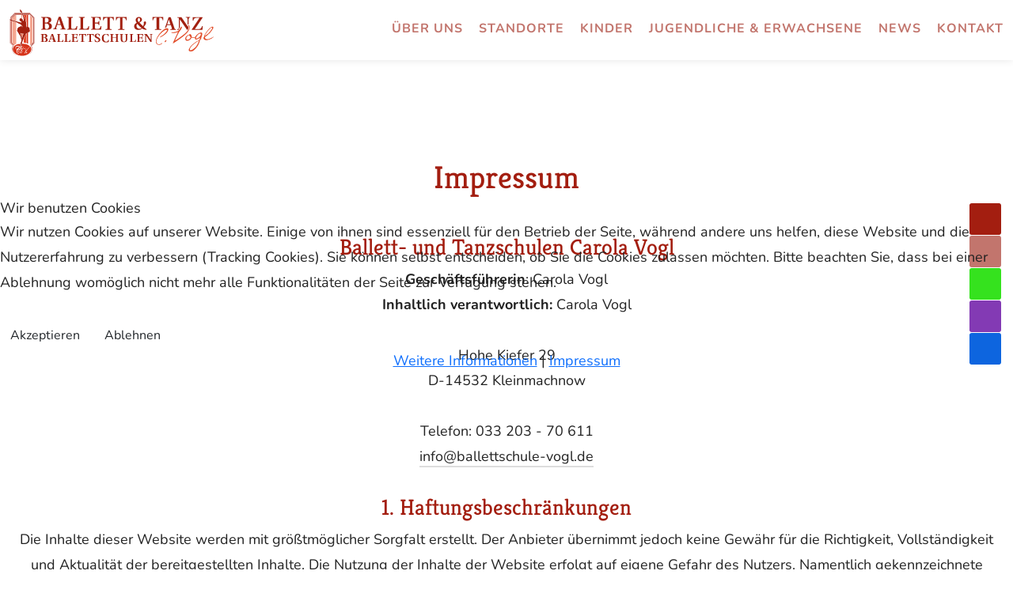

--- FILE ---
content_type: text/html; charset=utf-8
request_url: https://ballettschule-vogl.de/impressum.html
body_size: 9638
content:
<!DOCTYPE html>
<html lang="de-de" dir="ltr">

<head>
<script type="text/javascript">  (function(){    function blockCookies(disableCookies, disableLocal, disableSession){    if(disableCookies == 1){    if(!document.__defineGetter__){    Object.defineProperty(document, 'cookie',{    get: function(){ return ''; },    set: function(){ return true;}    });    }else{    var oldSetter = document.__lookupSetter__('cookie');    if(oldSetter) {    Object.defineProperty(document, 'cookie', {    get: function(){ return ''; },    set: function(v){    if(v.match(/reDimCookieHint\=/) || v.match(/7fed087347dccc5238121326852b78eb\=/)) {    oldSetter.call(document, v);    }    return true;    }    });    }    }    var cookies = document.cookie.split(';');    for (var i = 0; i < cookies.length; i++) {    var cookie = cookies[i];    var pos = cookie.indexOf('=');    var name = '';    if(pos > -1){    name = cookie.substr(0, pos);    }else{    name = cookie;    }    if(name.match(/reDimCookieHint/)) {    document.cookie = name + '=; expires=Thu, 01 Jan 1970 00:00:00 GMT';    }    }    }    if(disableLocal == 1){    window.localStorage.clear();    window.localStorage.__proto__ = Object.create(window.Storage.prototype);    window.localStorage.__proto__.setItem = function(){ return undefined; };    }    if(disableSession == 1){    window.sessionStorage.clear();    window.sessionStorage.__proto__ = Object.create(window.Storage.prototype);    window.sessionStorage.__proto__.setItem = function(){ return undefined; };    }    }    blockCookies(1,1,1);    }());    </script>


    <meta charset="utf-8">
	<meta name="description" content="Ballett- und Tanzkurse für Kinder, Jugendliche  und Erwachsene - 5 Standorte in Berlin und Brandenburg - Kindertanz, Hip-Hop, ZUMBA, Jazz- / Musicaldance uvm.&quot; ">
	<meta name="generator" content="Joomla! - Open Source Content Management">
	<title>Impressum – Ballett- und Tanzschulen Carola Vogl</title>
	<link href="/templates/bv/favicon.ico" rel="icon" type="image/vnd.microsoft.icon">
<link href="/templates/bv/slick/slick.css?e9f5ce" rel="stylesheet">
	<link href="/templates/bv/css/slicknav.min.css?e9f5ce" rel="stylesheet">
	<link href="/templates/bv/css/bootstrap.min.css?e9f5ce" rel="stylesheet">
	<link href="/templates/bv/css/template.css?e9f5ce" rel="stylesheet">
	<link href="/media/vendor/joomla-custom-elements/css/joomla-alert.min.css?0.4.1" rel="stylesheet">
	<link href="/plugins/system/cookiehint/css/redimstyle.css?e9f5ce" rel="stylesheet">
	<link href="/media/com_convertforms/css/convertforms.css?e9f5ce" rel="stylesheet">
	<link href="/media/com_rstbox/css/engagebox.css?e9f5ce" rel="stylesheet">
	<style>#redim-cookiehint-modal {position: fixed; top: 0; bottom: 0; left: 0; right: 0; z-index: 99998; display: flex; justify-content : center; align-items : center;}</style>
	<style>#cf_1 .cf-control-group[data-key="2"] {
                --button-border-radius: 6px;
--button-padding: 11px 15px;
--button-color: #ffffff;
--button-font-size: 18px;
--button-background-color: #a31e10;

            }
        </style>
	<style>.convertforms {
                --color-primary: #4285F4;
--color-success: #0F9D58;
--color-danger: #d73e31;
--color-warning: #F4B400;
--color-default: #444;
--color-grey: #ccc;

            }
        </style>
	<style>#cf_1 {
                --max-width: 460px;
--background-color: rgba(255, 255, 255, 1);
--border-radius: 6px;
--control-gap: 10px;
--label-color: #888888;
--label-size: 15px;
--label-weight: 400;
--input-color: #222222;
--input-placeholder-color: #22222270;
--input-text-align: left;
--input-background-color: #ffffff;
--input-border-color: #cccccc;
--input-border-radius: 6px;
--input-size: 18px;
--input-padding: 10px 10px;

            }
        </style>
	<style>.cf-field-hp {
				display: none;
				position: absolute;
				left: -9000px;
			}</style>
	<style>.eb-1 .eb-dialog{--eb-max-width:500px;--eb-height:auto;--eb-padding:0;--eb-border-radius:0;--eb-background-color:rgba(255, 255, 255, 1);--eb-text-color:rgba(51, 51, 51, 1);--eb-dialog-shadow:var(--eb-shadow-none);--eb-border-style:solid;--eb-border-color:rgba(0, 0, 0, 0.4);--eb-border-width:1px;--eb-overlay-enabled:1;--eb-overlay-clickable:1;--eb-bg-image-enabled:0;--eb-background-image:none;}.eb-1 .eb-close{--eb-close-button-inside:block;--eb-close-button-outside:none;--eb-close-button-icon:block;--eb-close-button-image:none;--eb-close-button-font-size:30px;--eb-close-button-color:rgba(136, 136, 136, 1);--eb-close-button-hover-color:rgba(85, 85, 85, 1);}.eb-1 .eb-backdrop{--eb-overlay-background-color:rgba(0, 0, 0, 0.5);--eb-overlay-blur:40;}.eb-1.eb-inst{justify-content:center;align-items:center;}</style>
	<style>.eb-1 {
                --animation_duration: 300ms;

            }
        </style>
<script type="application/json" class="joomla-script-options new">{"com_convertforms":{"baseURL":"\/component\/convertforms","debug":false,"forward_context":{"request":{"view":"article","task":null,"option":"com_content","layout":null,"id":26}}},"joomla.jtext":{"COM_CONVERTFORMS_INVALID_RESPONSE":"Ungültige Antwort","COM_CONVERTFORMS_INVALID_TASK":"Ungültige Aufgabe","ERROR":"Fehler","MESSAGE":"Nachricht","NOTICE":"Hinweis","WARNING":"Warnung","JCLOSE":"Schließen","JOK":"OK","JOPEN":"Öffnen"},"system.paths":{"root":"","rootFull":"https:\/\/ballettschule-vogl.de\/","base":"","baseFull":"https:\/\/ballettschule-vogl.de\/"},"csrf.token":"5e10316b5aca7e5e83eee38ea1ebf4ee","system.keepalive":{"interval":840000,"uri":"\/component\/ajax\/?format=json"}}</script>
	<script src="/media/system/js/core.min.js?a3d8f8"></script>
	<script src="/media/vendor/webcomponentsjs/js/webcomponents-bundle.min.js?2.8.0" nomodule defer></script>
	<script src="/media/system/js/joomla-hidden-mail.min.js?80d9c7" type="module"></script>
	<script src="/media/system/js/keepalive.min.js?08e025" type="module"></script>
	<script src="/templates/bv/js/e6f0e7169f.js?e9f5ce" defer></script>
	<script src="/templates/bv/js/jquery-3.6.1.min.js?e9f5ce"></script>
	<script src="/templates/bv/js/popper.min.js?e9f5ce" defer></script>
	<script src="/templates/bv/js/bootstrap.bundle.min.js?e9f5ce" defer></script>
	<script src="/templates/bv/js/jquery.slicknav.min.js?e9f5ce" defer></script>
	<script src="/templates/bv/js/typed.min.js?e9f5ce" defer></script>
	<script src="/templates/bv/slick/slick.min.js?e9f5ce" defer></script>
	<script src="/templates/bv/js/main.js?e9f5ce" defer></script>
	<script src="/media/mod_menu/js/menu.min.js?e9f5ce" type="module"></script>
	<script src="/media/system/js/messages.min.js?9a4811" type="module"></script>
	<script src="/media/com_convertforms/js/site.js?e9f5ce"></script>
	<script src="/media/com_rstbox/js/vendor/velocity.js?e9f5ce"></script>
	<script src="/media/com_rstbox/js/vendor/velocity.ui.js?e9f5ce"></script>
	<script src="/media/com_rstbox/js/engagebox.js?e9f5ce"></script>
	<script type="application/ld+json">{"@context":"https://schema.org","@graph":[{"@type":"Organization","@id":"https://ballettschule-vogl.de/#/schema/Organization/base","name":"Ballett- und Tanzschulen Carola Vogl","url":"https://ballettschule-vogl.de/"},{"@type":"WebSite","@id":"https://ballettschule-vogl.de/#/schema/WebSite/base","url":"https://ballettschule-vogl.de/","name":"Ballett- und Tanzschulen Carola Vogl","publisher":{"@id":"https://ballettschule-vogl.de/#/schema/Organization/base"}},{"@type":"WebPage","@id":"https://ballettschule-vogl.de/#/schema/WebPage/base","url":"https://ballettschule-vogl.de/impressum.html","name":"Impressum – Ballett- und Tanzschulen Carola Vogl","description":"Ballett- und Tanzkurse für Kinder, Jugendliche  und Erwachsene - 5 Standorte in Berlin und Brandenburg - Kindertanz, Hip-Hop, ZUMBA, Jazz- / Musicaldance uvm.\" ","isPartOf":{"@id":"https://ballettschule-vogl.de/#/schema/WebSite/base"},"about":{"@id":"https://ballettschule-vogl.de/#/schema/Organization/base"},"inLanguage":"de-DE"},{"@type":"Article","@id":"https://ballettschule-vogl.de/#/schema/com_content/article/26","name":"Impressum","headline":"Impressum","inLanguage":"de-DE","isPartOf":{"@id":"https://ballettschule-vogl.de/#/schema/WebPage/base"}}]}</script>

    <meta name="viewport" content="width=device-width, initial-scale=1, shrink-to-fit=no">
    <link rel="shortcut icon" href="/templates/bv/favicon.ico" type="image/x-icon">
    <link rel="icon" href="/templates/bv/favicon.ico" type="image/x-icon">
</head>
<body class="no-intro">
    <div class="quick-contact">
        
<div id="mod-custom90" class="mod-custom custom">
      		<ul>
  			<li class="qc-phone"><a href="tel:03320370611" title="Rufen Sie uns an"><i class="fa-solid fa-phone"></i></a></li>
  			<li class="qc-mail"><a href="mailto:info@ballettschule-vogl.de" title="Schreiben Sie uns eine E-Mail"><i class="fa-solid fa-envelope"></i></a></li>
  			<li class="qc-whatsapp"><a href="https://wa.me/491608420186" title="Schreiben Sie uns bei WhatsApp"><i class="fa-brands fa-whatsapp"></i></a></li>
  			<li class="qc-instagram"><a href="https://www.instagram.com/ballettschulecarolavogl/" title="Besuchen Sie uns bei Instagram" target="_blank"><i class="fa-brands fa-instagram"></i></a></li>
  			<li class="qc-facebook"><a href="https://www.facebook.com/BallettschuleVogl/" title="Besuchen Sie uns bei Facebook" target="_blank"><i class="fa-brands fa-facebook"></i></a></li>
  		</ul></div>

    </div>

    <nav class="bv-navbar">
        <div class="container-fluid">
            <div class="row">
                <div class="col-12">
                    <div class="bv-logo float-start">
                        <a href="/"><img src="/templates/bv/images/logo-ballettschule-carola-vogl.svg" alt="Logo Ballettschule Vogl" /></a>
                    </div>
                    <div class="bv-nav-list float-end">
                        <ul id="mainmenu" class="mod-menu mod-list nav ">
<li class="nav-item item-102 deeper parent"><a href="/ueber-uns/geschichte.html" >Über uns</a><ul class="mod-menu__sub list-unstyled small"><li class="nav-item item-103"><a href="/ueber-uns/anmeldung.html" >Anmeldung</a></li><li class="nav-item item-107"><a href="/ueber-uns/bilder-videos.html" >Bilder &amp; Videos</a></li><li class="nav-item item-104"><a href="/ueber-uns/geschichte.html" >Geschichte</a></li><li class="nav-item item-154"><a href="/ueber-uns/schulleitung.html" >Schulleitung</a></li><li class="nav-item item-153"><a href="/ueber-uns/saalvermietung.html" >Saalvermietung</a></li><li class="nav-item item-190"><a href="/ueber-uns/geburtstagsfeier.html" >Geburtstagsfeier</a></li><li class="nav-item item-106"><a href="/ueber-uns/jobs-karriere.html" >Jobs und Karriere</a></li></ul></li><li class="nav-item item-108 deeper parent"><a href="#" >Standorte</a><ul class="mod-menu__sub list-unstyled small"><li class="nav-item item-109"><a href="/standorte/ballett-tanzschule-kleinmachnow.html" >Kleinmachnow</a></li><li class="nav-item item-110"><a href="/standorte/ballett-tanzschule-falkensee.html" >Falkensee</a></li><li class="nav-item item-111"><a href="/standorte/ballett-tanzschule-berlin-charlottenburg.html" >Berlin Charlottenburg</a></li><li class="nav-item item-113"><a href="/standorte/ballett-tanzschule-berlin-tegel.html" >Berlin Tegel</a></li><li class="nav-item item-112"><a href="/standorte/ballett-tanzschule-berlin-zehlendorf.html" >Berlin Zehlendorf</a></li></ul></li><li class="nav-item item-114 deeper parent"><a href="#" >Kinder</a><ul class="mod-menu__sub list-unstyled small"><li class="nav-item item-115"><a href="/ballett-tanzkurse-kinder/tanzkurs-kreativer-kindertanz.html" >Kreativer Kindertanz</a></li><li class="nav-item item-116"><a href="/ballett-tanzkurse-kinder/kinder-ballett.html" >Ballett</a></li><li class="nav-item item-117"><a href="/ballett-tanzkurse-kinder/streetdance-hiphop-kinder.html" >Streetdance &amp; Hip-Hop</a></li><li class="nav-item item-118"><a href="/ballett-tanzkurse-kinder/contemporary-kinder.html" >Contemporary &amp; Jazz</a></li><li class="nav-item item-189"><a href="/ballett-tanzkurse-kinder/breakdance-kinder.html" >Breakdance</a></li><li class="nav-item item-119"><a href="/ballett-tanzkurse-kinder/ferienstundenplan.html" >Ferienstundenplan</a></li></ul></li><li class="nav-item item-120 deeper parent"><a href="#" >Jugendliche &amp; Erwachsene</a><ul class="mod-menu__sub list-unstyled small"><li class="nav-item item-122"><a href="/ballett-tanzkurse-jugendliche-erwachsene/tanzkurs-jugendliche-erwachsene-ballett.html" >Ballett</a></li><li class="nav-item item-123"><a href="/ballett-tanzkurse-jugendliche-erwachsene/streetdance-hiphop-jugendliche-erwachsene.html" >Streetdance &amp; Hip-Hop</a></li><li class="nav-item item-124"><a href="/ballett-tanzkurse-jugendliche-erwachsene/jazz-modern-dance-jugendliche-erwachsene.html" >Jazz- &amp; Modern-Dance</a></li><li class="nav-item item-125"><a href="/ballett-tanzkurse-jugendliche-erwachsene/contemporary-jugendliche-erwachsene.html" >Contemporary</a></li><li class="nav-item item-127"><a href="/ballett-tanzkurse-jugendliche-erwachsene/pilates-jugendliche-erwachsene.html" >Pilates</a></li><li class="nav-item item-126"><a href="/ballett-tanzkurse-jugendliche-erwachsene/zumba-jugendliche-erwachsene.html" >ZUMBA®</a></li><li class="nav-item item-128"><a href="/ballett-tanzkurse-kinder/ferienstundenplan.html" >Ferienstundenplan</a></li></ul></li><li class="nav-item item-222"><a href="/aktuelles.html" >News</a></li><li class="nav-item item-130"><a href="/kontakt.html" >Kontakt</a></li></ul>

                        <div id="mobilenav"></div>
                    </div>
                </div>
            </div>
        </div>
    </nav>

    <section id="intro">
        <div class="container-fluid">
            <div class="row fullheigt">
                <div class="col-12 my-auto">
                    
                </div>
            </div>
        </div>
        <div class="scrolldown">
            
<div id="mod-custom92" class="mod-custom custom">
    <p><a href="#infos" title="Mehr Informationen zum Kurs"><i class="fa-solid fa-angles-down fa-beat"></i></a></p></div>

        </div>
    </section>

    <div id="sec-1">
        <div id="system-message-container" aria-live="polite"></div>

        <div class="com-content-article item-pageno-intro">
    <meta itemprop="inLanguage" content="de-DE">
    
    
        
        
    
    
        
                                                <div class="com-content-article__body">
        <section id="infos" class="white-bg">
<div class="container-fluid">
<div class="row">
<div class="col-12 text-center">
<h1 class="mb-5">Impressum</h1>
<h3>Ballett- und Tanzschulen Carola Vogl</h3>
<p><strong>Geschäftsführerin</strong>: Carola Vogl<br /><strong>Inhaltlich verantwortlich:</strong> Carola Vogl</p>
<p>Hohe Kiefer 29<br /> D-14532 Kleinmachnow</p>
<p>Telefon: 033 203 - 70 611<br /><span id="cloak2b7801fc92a82a1990c0fc8d2e4e5a9b"><joomla-hidden-mail  is-link="1" is-email="1" first="aW5mbw==" last="YmFsbGV0dHNjaHVsZS12b2dsLmRl" text="aW5mb0BiYWxsZXR0c2NodWxlLXZvZ2wuZGU=" base="" >Diese E-Mail-Adresse ist vor Spambots geschützt! Zur Anzeige muss JavaScript eingeschaltet sein.</joomla-hidden-mail></span></p>
<h3>1. Haftungsbeschränkungen</h3>
<p>Die Inhalte dieser Website werden mit größtmöglicher Sorgfalt erstellt. Der Anbieter übernimmt jedoch keine Gewähr für die Richtigkeit, Vollständigkeit und Aktualität der bereitgestellten Inhalte. Die Nutzung der Inhalte der Website erfolgt auf eigene Gefahr des Nutzers. Namentlich gekennzeichnete Beiträge geben die Meinung des jeweiligen Autors und nicht immer die Meinung des Anbieters wieder. Mit der reinen Nutzung der Website des Anbieters kommt keinerlei Vertragsverhältnis zwischen dem Nutzer und dem Anbieter zustande.</p>
<h3>2. Externe Links</h3>
<p>Diese Website enthält Verknüpfungen zu Websites Dritter ("externe Links"). Diese Websites unterliegen der Haftung der jeweiligen Betreiber. Der Anbieter hat bei der erstmaligen Verknüpfung der externen Links die fremden Inhalte daraufhin überprüft, ob etwaige Rechtsverstöße bestehen. Zu dem Zeitpunkt waren keine Rechtsverstöße ersichtlich. Der Anbieter hat keinerlei Einfluss auf die aktuelle und zukünftige Gestaltung und auf die Inhalte der verknüpften Seiten. Das Setzen von externen Links bedeutet nicht, dass sich der Anbieter die hinter dem Verweis oder Link liegenden Inhalte zu Eigen macht. Eine ständige Kontrolle der externen Links ist für den Anbieter ohne konkrete Hinweise auf Rechtsverstöße nicht zumutbar. Bei Kenntnis von Rechtsverstößen werden jedoch derartige externe Links unverzüglich gelöscht.</p>
<h3>3. Urheber- und Leistungsschutzrechte</h3>
<p>Die auf dieser Website veröffentlichten Inhalte unterliegen dem deutschen Urheber- und Leistungsschutzrecht. Jede vom deutschen Urheber- und Leistungsschutzrecht nicht zugelassene Verwertung bedarf der vorherigen schriftlichen Zustimmung des Anbieters oder jeweiligen Rechteinhabers. Dies gilt insbesondere für Vervielfältigung, Bearbeitung, Übersetzung, Einspeicherung, Verarbeitung bzw. Wiedergabe von Inhalten in Datenbanken oder anderen elektronischen Medien und Systemen. Inhalte und Rechte Dritter sind dabei als solche gekennzeichnet. Die unerlaubte Vervielfältigung oder Weitergabe einzelner Inhalte oder kompletter Seiten ist nicht gestattet und strafbar. Lediglich die Herstellung von Kopien und Downloads für den persönlichen, privaten und nicht kommerziellen Gebrauch ist erlaubt. Die Darstellung dieser Website in fremden Frames ist nur mit schriftlicher Erlaubnis zulässig.</p>
</div>
</div>
</div>
</section>    </div>

        
                                        </div>

        
    </div>

    <div id="sec-2">
        
    </div>

    <div id="sec-3">
        
    </div>

    <div id="sec-4">
        
    </div>

    <div id="sec-5">
        
<div id="mod-custom94" class="mod-custom custom">
    <section class="rosa-bg">
<div class="container-fluid fullwidth">
<div class="row">
<div class="col-12 text-center">
<h2 class="mb-5">Unsere Tanzschulen in Ihrer Nähe</h2>
</div>
</div>
<div class="row d-flex justify-content-center">
<div class="col-xl-2 col-lg-4 col-md-6">
<div class="bv-location"><img class="img-fluid" src="/images/logos/balllett-und-tanzschule-kleinmachnow.png" alt="Ballett- und Tanzschule Kleinmachnow" />
<div class="bv-location-text">
<h3>Für Kleinmachnow, Stahnsdorf und Teltow</h3>
<address><i class="fa-solid fa-location-dot"></i> Hohe Kiefer 29<br />14532 Kleinmachnow</address>
<p><strong><i class="fa-solid fa-phone"></i></strong> <a href="tel:03320370611">033203 - 70 61 1</a><br /><strong><i class="fa-solid fa-mobile-screen"></i></strong> <a href="tel:01608420186">0160 84 20 18 6</a><br /><strong><i class="fa-regular fa-envelope"></i></strong> <joomla-hidden-mail  is-link="1" is-email="1" first="aW5mbw==" last="YmFsbGV0dHNjaHVsZS12b2dsLmRlP3N1YmplY3Q9S2xlaW5tYWNobm93JTNBJTIwQW5mcmFnZSUyMEJhbGxldHQtJTIwdW5kJTIwVGFuenNjaHVsZSUyMEMuJTIwVm9nbA==" text="aW5mb0BiYWxsZXR0c2NodWxlLXZvZ2wuZGU=" base="" >Diese E-Mail-Adresse ist vor Spambots geschützt! Zur Anzeige muss JavaScript eingeschaltet sein.</joomla-hidden-mail></p>
</div>
</div>
</div>
<div class="col-xl-2 col-lg-4 col-md-6">
<div class="bv-location"><img class="img-fluid" src="/images/logos/balllett-und-tanzschule-falkensee.png" alt="Ballett- und Tanzschule Falkensee" />
<div class="bv-location-text">
<h3>Für Falkensee, Brieselang und Dallgow</h3>
<address><i class="fa-solid fa-location-dot"></i> Spandauer Straße 164<br />14612 Falkensee</address>
<p><strong><i class="fa-solid fa-phone"></i></strong> <a href="tel:033222794949">03322 - 27 94 94 9</a><br /> <strong><i class="fa-solid fa-mobile-screen"></i></strong> <a href="tel:01608420186">0160 84 20 18 6</a><br /> <strong><i class="fa-regular fa-envelope"></i> </strong><joomla-hidden-mail  is-link="1" is-email="1" first="aW5mbw==" last="YmFsbGV0dHNjaHVsZS12b2dsLmRlP3N1YmplY3Q9RmFsa2Vuc2VlJTNBJTIwQW5mcmFnZSUyMEJhbGxldHQtJTIwdW5kJTIwVGFuenNjaHVsZSUyMEMuJTIwVm9nbA==" text="aW5mb0BiYWxsZXR0c2NodWxlLXZvZ2wuZGU=" base="" >Diese E-Mail-Adresse ist vor Spambots geschützt! Zur Anzeige muss JavaScript eingeschaltet sein.</joomla-hidden-mail></p>
</div>
</div>
</div>
<div class="col-xl-2 col-lg-4 col-md-6 attention">
<div class="bv-location"><img class="img-fluid" src="/images/logos/ballett-und-tanzschule-berlin-charlottenburg.png" alt="Ballett- und Tanzschule Berlin Charlottenburg" />
<div class="bv-location-text">
<h3>Für Berlin Charlottenburg und Wilmersdorf</h3>
<address><i class="fa-solid fa-location-dot"></i> Karlsruher Str. 7a<br />10711 Berlin</address>
<p><strong><i class="fa-solid fa-phone"></i></strong> <a href="tel:03080108441">030 - 80 10 84 41</a><br /> <strong><i class="fa-solid fa-mobile-screen"></i></strong> <a href="tel:01608420186">0160 84 20 18 6</a><br /> <strong><i class="fa-regular fa-envelope"></i> </strong><joomla-hidden-mail  is-link="1" is-email="1" first="aW5mbw==" last="YmFsbGV0dHNjaHVsZS12b2dsLmRlP3N1YmplY3Q9Q2hhcmxvdHRlbmJ1cmclM0ElMjBBbmZyYWdlJTIwQmFsbGV0dC0lMjB1bmQlMjBUYW56c2NodWxlJTIwQy4lMjBWb2ds" text="aW5mb0BiYWxsZXR0c2NodWxlLXZvZ2wuZGU=" base="" >Diese E-Mail-Adresse ist vor Spambots geschützt! Zur Anzeige muss JavaScript eingeschaltet sein.</joomla-hidden-mail></p>
</div>
</div>
</div>
<div class="col-xl-2 col-lg-4 col-md-6">
<div class="bv-location"><img class="img-fluid" src="/images/logos/balllett-und-tanzschule-berlin-zehlendorf.png" alt="Ballett- und Tanzschule Berlin Zehlendorf" />
<div class="bv-location-text">
<h3>Für Berlin Zehlendorf, Nikolassee und Lichterfelde</h3>
<address><i class="fa-solid fa-location-dot"></i> Prinz-Friedrich-Leopold-Str. 1<br />14129 Berlin</address>
<p><strong><i class="fa-solid fa-phone"></i></strong> <a href="tel:03080108441">030 - 80 10 84 41</a><br /> <strong><i class="fa-solid fa-mobile-screen"></i></strong> <a href="tel:01608420186">0160 84 20 18 6</a><br /> <strong><i class="fa-regular fa-envelope"></i> </strong><joomla-hidden-mail  is-link="1" is-email="1" first="aW5mbw==" last="YmFsbGV0dHNjaHVsZS12b2dsLmRlP3N1YmplY3Q9WmVobGVuZG9yZiUzQSUyMEFuZnJhZ2UlMjBCYWxsZXR0LSUyMHVuZCUyMFRhbnpzY2h1bGUlMjBDLiUyMFZvZ2w=" text="aW5mb0BiYWxsZXR0c2NodWxlLXZvZ2wuZGU=" base="" >Diese E-Mail-Adresse ist vor Spambots geschützt! Zur Anzeige muss JavaScript eingeschaltet sein.</joomla-hidden-mail></p>
</div>
</div>
</div>
<div class="col-xl-2 col-lg-4 col-md-6">
<div class="bv-location"><img class="img-fluid" src="/images/logos/balllett-und-tanzschule-berlin-tegel.png" alt="Ballett- und Tanzschule Berlin Tegel" />
<div class="bv-location-text">
<h3>Für Berlin Tegel, Reinickendorf und Hermsdorf</h3>
<address><i class="fa-solid fa-location-dot"></i> Schlieperstraße 16<br />13507 Berlin</address>
<p><strong><i class="fa-solid fa-phone"></i></strong> <a href="tel:016095457699">0160 - 95 45 76 99</a><br /> <strong><i class="fa-solid fa-mobile-screen"></i></strong> <a href="tel:01608420186">0160 84 20 18 6</a><br /> <strong><i class="fa-regular fa-envelope"></i> </strong><joomla-hidden-mail  is-link="1" is-email="1" first="aW5mbw==" last="YmFsbGV0dHNjaHVsZS12b2dsLmRlP3N1YmplY3Q9VGVnZWwlM0ElMjBBbmZyYWdlJTIwQmFsbGV0dC0lMjB1bmQlMjBUYW56c2NodWxlJTIwQy4lMjBWb2ds" text="aW5mb0BiYWxsZXR0c2NodWxlLXZvZ2wuZGU=" base="" >Diese E-Mail-Adresse ist vor Spambots geschützt! Zur Anzeige muss JavaScript eingeschaltet sein.</joomla-hidden-mail></p>
</div>
</div>
</div>
</div>
</div>
</section></div>

    </div>

    <footer class="red-bg">
        <div class="container-fluid">
            <div class="row">
                <div class="col-12">
                    
<div id="mod-custom95" class="mod-custom custom">
    <ul>
<li>©Copyright: Ballett und Tanzschulen Carola Vogl</li>
<li><a href="/impressum.html" title="Impressum">Impressum</a></li>
<li><a href="/datenschutz.html" title="Datenschutz">Datenschutz</a></li>
<li><a href="/ueber-uns/jobs-karriere.html" title="Jobs und Karriere">Jobs in der Ballett- und Tanzschule</a></li>
</ul></div>

                </div>
            </div>
        </div>
    </footer>

    <!-- Optional: Debug-Position -->
    

<script type="text/javascript">   function cookiehintsubmitnoc(obj) {     if (confirm("Eine Ablehnung wird die Funktionen der Website beeinträchtigen. Möchten Sie wirklich ablehnen?")) {       document.cookie = 'reDimCookieHint=-1; expires=0; path=/';       cookiehintfadeOut(document.getElementById('redim-cookiehint-modal'));       return true;     } else {       return false;     }   } </script> <div id="redim-cookiehint-modal">   <div id="redim-cookiehint">     <div class="cookiehead">       <span class="headline">Wir benutzen Cookies</span>     </div>     <div class="cookiecontent">   <p>Wir nutzen Cookies auf unserer Website. Einige von ihnen sind essenziell für den Betrieb der Seite, während andere uns helfen, diese Website und die Nutzererfahrung zu verbessern (Tracking Cookies). Sie können selbst entscheiden, ob Sie die Cookies zulassen möchten. Bitte beachten Sie, dass bei einer Ablehnung womöglich nicht mehr alle Funktionalitäten der Seite zur Verfügung stehen.</p>    </div>     <div class="cookiebuttons">       <a id="cookiehintsubmit" onclick="return cookiehintsubmit(this);" href="https://ballettschule-vogl.de/impressum.html?rCH=2"         class="btn">Akzeptieren</a>           <a id="cookiehintsubmitno" onclick="return cookiehintsubmitnoc(this);" href="https://ballettschule-vogl.de/impressum.html?rCH=-2"           class="btn">Ablehnen</a>          <div class="text-center" id="cookiehintinfo">              <a target="_self" href="https://www.ballettschule-vogl.de/datenschutz.html">Weitere Informationen</a>                  |                  <a target="_self" href="https://www.ballettschule-vogl.de/impressum.html">Impressum</a>            </div>      </div>     <div class="clr"></div>   </div> </div>     <script type="text/javascript">        if (!navigator.cookieEnabled) {         document.addEventListener("DOMContentLoaded", function (event) {           document.getElementById('redim-cookiehint-modal').remove();         });       }        function cookiehintfadeOut(el) {         el.style.opacity = 1;         (function fade() {           if ((el.style.opacity -= .1) < 0) {             el.style.display = "none";           } else {             requestAnimationFrame(fade);           }         })();       }             function cookiehintsubmit(obj) {         document.cookie = 'reDimCookieHint=1; expires=Thu, 19 Feb 2026 23:59:59 GMT;; path=/';         cookiehintfadeOut(document.getElementById('redim-cookiehint-modal'));         return true;       }        function cookiehintsubmitno(obj) {         document.cookie = 'reDimCookieHint=-1; expires=0; path=/';         cookiehintfadeOut(document.getElementById('redim-cookiehint-modal'));         return true;       }     </script>     
<div data-id="1" 
	class="eb-inst eb-hide eb-module eb-1 "
	data-options='{"trigger":"onClick","trigger_selector":".popit","delay":0,"scroll_depth":"percentage","scroll_depth_value":80,"firing_frequency":1,"reverse_scroll_close":false,"threshold":0,"close_out_viewport":false,"exit_timer":1000,"idle_time":10000,"prevent_default":true,"animation_open":"transition.slideUpIn","animation_close":"transition.fadeOut","animation_duration":300,"disable_page_scroll":false,"test_mode":false,"debug":false,"ga_tracking":false,"ga_tracking_id":0,"ga_tracking_event_category":"EngageBox","ga_tracking_event_label":"Box #1 - R\u00fcckruf erhalten","auto_focus":false}'
	data-type='popup'
		>

	<button type="button" data-ebox-cmd="close" class="eb-close placement-outside" aria-label="Close">
	<img alt="close popup button" />
	<span aria-hidden="true">&times;</span>
</button>
	<div class="eb-dialog " role="dialog" id="dialog1" aria-label="dialog1" tabindex="-1">
		
		<button type="button" data-ebox-cmd="close" class="eb-close placement-inside" aria-label="Close">
	<img alt="close popup button" />
	<span aria-hidden="true">&times;</span>
</button>	
		<div class="eb-container">
						<div class="eb-content">
				<div id="cf_1" class="convertforms cf cf-img-above cf-form-bottom cf-success-hideform  cf-hasLabels   cf-labelpos-top" data-id="1">
	<form name="cf1" id="cf1" method="post" action="#">
				<div class="cf-form-wrap cf-col-16 " style="background-color:none">
			<div class="cf-response" aria-live="polite" id="cf_1_response"></div>
			
							<div class="cf-fields">
					
<div class="cf-control-group " data-key="1" data-name="name" data-type="text" data-required>
	
	<div class="cf-control-input">
		<input type="text" name="cf[name]" id="form1_name"
	
			aria-label="Ihr Name"
	
			required
		aria-required="true"
	
			placeholder="Ihr Name"
	
		
	
	
	
	
	
	
	class="cf-input  "
>	</div>
</div> 
<div class="cf-control-group " data-key="4" data-name="phone" data-type="text" data-required>
	
	<div class="cf-control-input">
		<input type="text" name="cf[phone]" id="form1_phone"
	
			aria-label="Ihre Telefonnummer"
	
			required
		aria-required="true"
	
			placeholder="Ihre Telefonnummer"
	
		
	
	
	
	
	
	
	class="cf-input  "
>	</div>
</div> 
<div class="cf-control-group " data-key="2" data-name="submit_2" data-type="submit" >
	
	<div class="cf-control-input">
		
<div class="cf-text-left">
    <button type="submit" class="cf-btn  ">
        <span class="cf-btn-text">Rückruf erhalten</span>
        <span class="cf-spinner-container">
            <span class="cf-spinner">
                <span class="bounce1" role="presentation"></span>
                <span class="bounce2" role="presentation"></span>
                <span class="bounce3" role="presentation"></span>
            </span>
        </span>
    </button>
</div>

	</div>
</div> 
<fieldset class="cf-control-group " data-key="3" data-name="checkbox_3" data-type="checkbox" data-required>
						<legend class="cf-label">
				Mit Absenden des Formulares stimmen Sie der Verarbeitung Ihrer Daten zu. Für weitere Informationen zum Datenschutz und dem Widerruf lesen Sie bitte unsere Datenschutzbestimmungen.									<span class="cf-required-label">*</span>
							</legend>
			
	<div class="cf-control-input">
		<div class="cf-list ">
			<div class="cf-checkbox-group  cf-checkbox-group-required ">
			<input type="checkbox" name="cf[checkbox_3][]" id="form1_checkbox3_0"
				value="Ich stimme zu"
				data-calc-value="Ich stimme zu"

				
									required
					aria-required="true"
				
				class="cf-input  "
			>
			<label class="cf-label" for="form1_checkbox3_0">
				Ich stimme zu			</label>
		</div>
	</div>	</div>
</fieldset>				</div>
			
					</div>

		<input type="hidden" name="cf[form_id]" value="1">

		<input type="hidden" name="5e10316b5aca7e5e83eee38ea1ebf4ee" value="1">
					<div class="cf-field-hp">
								<label for="cf-field-696ec92e9c3a6" class="cf-label">Website</label>
				<input type="text" name="cf[hnpt]" id="cf-field-696ec92e9c3a6" autocomplete="off" class="cf-input"/>
			</div>
		
	</form>
	</div>			</div>
		</div>
	</div>	
</div>
</body>
</html>


--- FILE ---
content_type: text/css
request_url: https://ballettschule-vogl.de/templates/bv/css/template.css?e9f5ce
body_size: 15681
content:
/* nunito-regular - latin */
@font-face {
  font-family: 'Nunito';
  font-style: normal;
  font-weight: 400;
  src: url('../fonts/nunito-v25-latin-regular.eot'); /* IE9 Compat Modes */
  src: local(''),
       url('../fonts/nunito-v25-latin-regular.eot?#iefix') format('embedded-opentype'), /* IE6-IE8 */
       url('../fonts/nunito-v25-latin-regular.woff2') format('woff2'), /* Super Modern Browsers */
       url('../fonts/nunito-v25-latin-regular.woff') format('woff'), /* Modern Browsers */
       url('../fonts/nunito-v25-latin-regular.ttf') format('truetype'), /* Safari, Android, iOS */
       url('../fonts/nunito-v25-latin-regular.svg#Nunito') format('svg'); /* Legacy iOS */
}

/* nunito-700 - latin */
@font-face {
  font-family: 'Nunito';
  font-style: normal;
  font-weight: 700;
  src: url('../fonts/nunito-v25-latin-700.eot'); /* IE9 Compat Modes */
  src: local(''),
       url('../fonts/nunito-v25-latin-700.eot?#iefix') format('embedded-opentype'), /* IE6-IE8 */
       url('../fonts/nunito-v25-latin-700.woff2') format('woff2'), /* Super Modern Browsers */
       url('../fonts/nunito-v25-latin-700.woff') format('woff'), /* Modern Browsers */
       url('../fonts/nunito-v25-latin-700.ttf') format('truetype'), /* Safari, Android, iOS */
       url('../fonts/nunito-v25-latin-700.svg#Nunito') format('svg'); /* Legacy iOS */
}

/* kreon-regular - latin */
@font-face {
  font-family: 'Kreon';
  font-style: normal;
  font-weight: 400;
  src: url('../fonts/kreon-v32-latin-regular.eot'); /* IE9 Compat Modes */
  src: local(''),
       url('../fonts/kreon-v32-latin-regular.eot?#iefix') format('embedded-opentype'), /* IE6-IE8 */
       url('../fonts/kreon-v32-latin-regular.woff2') format('woff2'), /* Super Modern Browsers */
       url('../fonts/kreon-v32-latin-regular.woff') format('woff'), /* Modern Browsers */
       url('../fonts/kreon-v32-latin-regular.ttf') format('truetype'), /* Safari, Android, iOS */
       url('../fonts/kreon-v32-latin-regular.svg#Kreon') format('svg'); /* Legacy iOS */
}

/* kreon-700 - latin */
@font-face {
  font-family: 'Kreon';
  font-style: normal;
  font-weight: 700;
  src: url('../fonts/kreon-v32-latin-700.eot'); /* IE9 Compat Modes */
  src: local(''),
       url('../fonts/kreon-v32-latin-700.eot?#iefix') format('embedded-opentype'), /* IE6-IE8 */
       url('../fonts/kreon-v32-latin-700.woff2') format('woff2'), /* Super Modern Browsers */
       url('../fonts/kreon-v32-latin-700.woff') format('woff'), /* Modern Browsers */
       url('../fonts/kreon-v32-latin-700.ttf') format('truetype'), /* Safari, Android, iOS */
       url('../fonts/kreon-v32-latin-700.svg#Kreon') format('svg'); /* Legacy iOS */
}

html, body{
	min-height: 101%;
}

body{
	background:#fff;
	color:#222222;
	font-family:'Nunito';
	font-size: 18px;
}

.container-fluid{
	max-width:1440px;
}

.container-fluid.fullwidth{
	max-width: 100%;
}

h1, h2, h3, h4, h5, h6{
	font-family: 'Kreon';
	color: #A31E10;
}

h2{
	font-size: 3rem;
	margin-bottom:2rem;
}

.no-intro h2{
	font-size: 2rem;
	margin-bottom:2rem;
}

p{
	line-height: 2rem;
	margin-bottom: 2rem;
}


section a{
	color:inherit;
	text-decoration: none;
	border-bottom: 2px solid #ddd;
}

section a:hover{
	color:#A31E10;
	border-bottom: 2px solid #A31E10;
}

.bv-navbar{
	position:fixed;
	width:100%;
	background:#fff;
	height:96px;
	-webkit-box-shadow: 0px 0px 1px 0px rgba(0,0,0,0.1); 
	box-shadow: 0px 0px 10px 0px rgba(0,0,0,0.1);
	transition: all ease 300ms;
	z-index: 1000;
}

.bv-navbar.scroll{
	height:76px;
}

.bv-navbar .bv-logo{
	position: relative;
}

.bv-navbar .bv-logo img{
	width:auto;
	height:80px;
	position: relative;
	top:12px;
	transition: all ease 300ms;
}

.bv-navbar.scroll .bv-logo img{
	height:60px;
}

.bv-nav-list ul#mainmenu{
	margin:0;
	padding:34px 0 0 0;
	list-style: none;
	font-size:0;
	transition: all ease 300ms;
}

.bv-navbar.scroll .bv-nav-list > ul#mainmenu{
	padding:24px 0 0 0;	
}

.bv-nav-list ul#mainmenu li{
	display: inline;
	text-transform: uppercase;
	font-size:18px;
	margin:0 0 0 30px;
	letter-spacing:1px;
	font-weight:700;
	position: relative;
}

.bv-nav-list ul#mainmenu li:first-child{
	margin:0;
}

.bv-nav-list ul#mainmenu li a{
	color:#c2756d;
	text-decoration: none;
}

.bv-nav-list ul#mainmenu li a:hover,
.bv-nav-list ul#mainmenu li.active > a{
	color:#a31e10;
}

.bv-nav-list ul#mainmenu li ul{
	position: absolute;
	left:0;
	padding:0;
	margin:-3px 0 0 0;
	background:#fff;
	padding:10px 20px;
	display:none;
	-webkit-box-shadow: 5px 5px 5px 0px rgba(0,0,0,0.1); 
	box-shadow: 5px 5px 5px 0px rgba(0,0,0,0.1);
}

.bv-nav-list ul#mainmenu li ul li{
	display:block;
	text-align:left;
	margin:0;
	padding:0;
	font-size:16px;
	padding:10px 0px;
	border-bottom:1px solid rgba(0,0,0,0.05);
	white-space: nowrap;
}

.bv-nav-list ul#mainmenu li ul li.active a{
	color:#c2756d;
}

.bv-nav-list ul#mainmenu li ul li:last-child{
	border:0;
}

.bv-nav-list ul#mainmenu li ul li a{
	color:#a31e10;
}

.bv-nav-list ul#mainmenu li ul li:hover a{
	color:#c2756d;
}

.bv-nav-list ul#mainmenu li:hover ul{
	display: block;
}

.bv-nav-list ul#mainmenu li:hover a{
	color:#a31e10;
}

.slicknav_menu {
	display:none;
}

.slicknav_menu {
  font-size: 20px;
  background: #fff;
  padding: 0px;
  margin-top: 12px;
}

.slicknav_nav {
  font-size: 20px;
  text-align: center;
  position: absolute;
  width: 100%;
  right: 0px;
  top: 76px;
  background: #fff;
-webkit-box-shadow: 1px 10px 8px -5px rgba(0,0,0,0.05); 
box-shadow: 1px 10px 8px -5px rgba(0,0,0,0.05);
}

.slicknav_nav .slicknav_row, .slicknav_nav a {
  padding: 7px 15px;
  margin: 0;
}

.slicknav_nav a {
  text-decoration: none;
  color:#C2756D;
}

.slicknav_nav ul {
  margin: 0 0 25px 0;
}

.slicknav_nav li{
	border-bottom:1px solid #F8EEE6;
}

.slicknav_nav li:last-child{
	border:0;
}

.slicknav_nav a:hover,
.slicknav_nav .slicknav_row:hover,
.slicknav_nav > li:hover a{
  -webkit-border-radius: 0px;
  -moz-border-radius: 0px;
  border-radius: 0px;
  background: #fff;
  color:#A31E10;
}

.slicknav_btn{
	background: #A31E10;
}

.slicknav_menu .slicknav_menutxt {
  text-shadow: none;
}

.slicknav_menu .slicknav_icon-bar {
  display: block;
  width: 1.125em;
  height: 3px;
  -webkit-border-radius: 0px;
  -moz-border-radius: 0px;
  border-radius: 0px;
  -webkit-box-shadow: none;
  -moz-box-shadow: none;
  box-shadow: none;
}

.slicknav_btn .slicknav_icon-bar + .slicknav_icon-bar {
  margin-top: 3px;
}

.slicknav_nav li ul li a{
	font-size:20px;
}

#intro{
	height:100vh;
	background:url(../images/intro-home.jpg) #F8EEE6 no-repeat;
	background-size:  contain;
	background-position-x: right;
	background-attachment: fixed;
}

.fullheigt{
	height: 100vh;
}

p.preheadline-intro{
	margin:0;
	color:#c2756d;
	border-top: 1px solid #A31E10;
	border-bottom: 1px solid #A31E10;
	padding:3px 7px!important;
	text-align: center;
	font-size:16px;
	letter-spacing: 1px;
	display:inline-block;
}

#intro h1{
	font-size:72px;
	color:#c2756d;
	margin:30px 0;
}

#intro h1 span{
	color:#A31E10;
}

.white-bg{
	background:#fff;
	padding:120px 0;
}

.rosa-bg{
	background:#F8EEE6;
	padding:120px 0;
}

.red-bg{
	background:#A31E10;
	color:#fff;
}

.bv-btn{
	font-size: 16px;
	padding:7px 12px;
	background: #A31E10;
	color:#fff;
	border-radius: 6px;
	border:2px solid #A31E10;
	margin:0 10px 10px 0;
	font-weight: 700;
	display: inline-block;
}

.bv-btn:hover{
	color:#fff;
	background:#C2756D;
	border-color: #C2756D;
}

.bv-btn-ghost{
	background:transparent;
	color:#A31E10;
}

.bv-btn-ghost:hover{
	background:transparent;
	color:#C2756D;
}

.bv-location{
	background: #fff;
	text-align: center;
	border-radius: 6px;
	overflow: hidden;
	margin-bottom:30px;
	border:2px solid #F8EEE6;
	outline: 4px solid #fff;
}

.attention{
	position: relative;
}

.attention:after{
	content:"2. Eingang: Joachim-Friedrich-Str. 37";
	display:block;
	background:#A31E10;
	color:#fff;
	padding:2px 6px;
	font-size:14px;
	position: absolute;
	bottom:25px;
	right:5px;
	-moz-transform: rotate(-5deg);
	-ms-transform: rotate(-5deg);
	-o-transform: rotate(-5deg);
	-webkit-transform: rotate(-5deg);
	transform: rotate(-5deg);
	}

.bv-location img{
	margin-bottom: 15px;
}

.bv-location-text{
	padding:0px 15px 15px 15px;
	padding-bottom:1px;
	font-size: 16px;
}

.bv-location-text h3{
	color:#222222;
	font-size:20px;
	margin-bottom: 30px;
}

.bv-location-text i{
	color:#A31E10;
}

.quick-contact{
	position:fixed;
	right:15px;
    top: 50%;
    transform: translateY(-50%);
    z-index: 100;
}

.quick-contact ul{
	margin:0;
	padding:0;
	list-style: none;
}

.quick-contact ul li{
	text-align: center;
	margin-bottom: 1px;
	line-height: 40px;
}

.quick-contact ul li a{
	width:40px;
	height:40px;
	background:#A31E10;
	color:#fff;
	display: block;
	border-radius: 3px;
}

.quick-contact ul li a:hover{
	opacity: 0.6;
}

.quick-contact ul li.qc-mail a{
	background: #C2756D;
}

.quick-contact ul li.qc-whatsapp a{
	background:#35e21e;	
}

.quick-contact ul li.qc-instagram a{
	background:#833AB4;
}

.quick-contact ul li.qc-facebook a{
	background:#0d65df;
}

footer{
	text-align:center;
	padding:30px 0;
}

footer ul{
	padding:0;
	margin:0;
	list-style: none;
}

footer ul li{
	display:inline-block;
	margin:0 6px;
}

footer ul li:first-child{
	display:block;
	margin:0 0 15px 0;
}

footer ul li a{
	color:#C2756D;
	text-decoration: none;
	
}

footer ul li a:hover{
	color:#fff;
}

.kurs #intro{
	text-align: center;
	background-size:cover;
	background-position:center top;
	background-attachment: fixed;
	animation: animateBg 60s linear infinite;
}

.kurs #intro:after{
	content: "";
	display: block;
	height:100vh;
	width:100%;
	background:rgba(0,0,0,0.6);
	top:0;
	left:0;
	position: absolute;
	z-index: 0;
}

.kurs #intro p.preheadline-intro{
	color:#fff;
	border-color: #fff;
	margin-bottom:30px;
}

.kurs #intro h1,
.kurs #intro h1 span{
	color:#fff;
	max-width:970px;
	margin:0 auto;
}

.kurs #intro .container-fluid{
	position: relative;
	z-index: 1;
}

.scrolldown{
	position: absolute;
	bottom:0;
	left:0;
	right:0;
	margin:0 auto;
	text-align: center;
	z-index: 100;
}

.scrolldown a{
	color:#fff;
	font-size:40px;
	text-decoration: none;
	border:0;
	transition: ease all 300ms;
	position: relative;
	color:#A31E10;
}

.scrolldown a:hover{
	border:0;
	opacity: 0.5;
}

.kurs .scrolldown a{
	color:#fff;
}

.kurs .scrolldown a:hover{
	opacity: 0.5;
}

.scrolldown a:before{
	content:"INFOS";
	font-weight:700;
	letter-spacing:1px;
	font-size:14px;
	position: absolute;
	top:-20px;
	left:0;
	right:0;
	margin:0 auto;
	width: 120px;
	display:block;
	left:calc(50% - 60px);
}

/*Backgrounds start*/

.streetdance-kinder #intro{
	background: url(../images/tanzkurse/Kinder-Streedance/big/big_Kinder-Streetdance-02.jpg) #F8EEE6 no-repeat;
	background-position:center top;
}

.kreativer-kindertanz #intro{
	background: url(../images/tanzkurse/Kreativer-Kindertanz/big/big_Kinder-kreativer-Kindertanz-02.jpg) #F8EEE6 no-repeat;
	background-position:center center;
}

.ballett-kinder #intro{
	background: url(../images/tanzkurse/Kinder-Ballett/big/big_Kinder-Ballett_04.jpg) #F8EEE6 no-repeat;
	background-position:center center;
}


.contemporary-kinder #intro{
	background: url(../images/tanzkurse/Kinder-Contemporary/big/big_Kinder-Contemporary-03.jpg) #F8EEE6 no-repeat;
	background-position:center top;
}

.breakdance-kinder #intro{
	background: url(../images/tanzkurse/Kinder-Breakdance/big/big_Kinder-Breakdance-04.jpg) #F8EEE6 no-repeat;
	background-position:center center;
}

.ballett-jue #intro{
	background: url(../images/tanzkurse/Erwachsene-Ballett/big/big_Erwachsene-Ballett_02.jpg) #F8EEE6 no-repeat;
	background-position:center center;
}

.streetdance-jue #intro{
	background: url(../images/tanzkurse/Erwachsene-Streetdance/big/big_Erwachsene-Streetdance-01.jpg) #F8EEE6 no-repeat;
	background-position:center top;
}

.jazz-jue #intro{
	background: url(../images/tanzkurse/Erwachsene-Jazz/big/big_Erwachsene-Jazzdance-01.jpg) #F8EEE6 no-repeat;
	background-position:center top;
}

.contemporary-jue #intro{
	background: url(../images/tanzkurse/Erwachsene-Contemporary/big/big_Erwachsene-Contemporary-02.jpg) #F8EEE6 no-repeat;
	background-position:center top;
}

.pilates-jue #intro{
	background: url(../images/tanzkurse/Erwachsene-Pilates/big/big_Erwachsene-Pilates-03.jpg) #F8EEE6 no-repeat;
	background-position:center center;
}

.zumba-jue #intro{
	background: url(../images/tanzkurse/Erwachsene-Zumba/big/big_Erwachsene-Zumba-04.jpg) #F8EEE6 no-repeat;
	background-position:center center;
}

/*Backgrounds end*/

.img-gal-item img{
	max-height:400px;
	height: auto;
}

.accordion{
	max-width: 800px;
	margin:0 auto 30px auto;
}

.accordion h2{
	margin:0
}

.accordion h2 button{
	text-align:center;
	color: #A31E10;
	font-size:1.4rem;
	display: block;
}

.accordion-body{
	text-align:left;
	background:rgba(0,0,0,0.025);
}

.accordion-button:not(.collapsed) {
  color: #222;
  background-color: #fff;
  box-shadow: none;
}

.accordion-button:focus {
  border-color: var(--bs-accordion-btn-focus-border-color);
  outline: 0;
  box-shadow:none;
}

@keyframes animateBg{
	  0% {
	    background-size: 100%;
	  }
	  50% {
	    background-size: 150%;
	  }
	  100% {
	    background-size: 100%;
	  }
}

.no-intro #intro{
	display:none;
}

.no-intro .white-bg{
	padding-top:200px;
}

.convertforms{
	text-align: left;
}

.table-responsive{
	text-align:left;
}

.table-responsive h3{
	font-size: 22px;
}

img.logo-standort{
	max-width:300px;
	height:auto;
}

@media only screen and (max-width: 1430px) {
	
	.bv-navbar .bv-nav-list > ul#mainmenu {
	  padding: 24px 0 0 0;
	}
		
	.bv-nav-list ul#mainmenu > li{
		margin: 0 0 0 20px;
		font-size:16px;
	}
	
	.bv-navbar{
		height:76px;
	}
	
	.bv-navbar .bv-logo img{
		height:60px;
	}
	
}

@media only screen and (max-width: 1270px) {
	
	#intro{
		background:url(../images/intro-home-mobile.jpg) no-repeat;
		background-size: cover;
		background-position-x: right;
	}
}

@media only screen and (max-width: 1170px) {
	
	#mainmenu{
		display: none;
	}
	
	.slicknav_menu {
		display:block;
	}	
		
}

@media only screen and (max-width: 1070px) {
	

	#intro{
		background-size: cover;
		background-attachment: scroll;
	}
	
	#intro h1 {
	  font-size: 48px;
	}
	
	.white-bg,
	.rosa-bg{
		padding:30px 0;
	}
	
	.no-intro .white-bg{
		padding-top:130px;
	}
	
	h2{
		font-size: 2rem;
	}
	
	.kurs #intro{
		background-attachment: scroll;
	}
	
	@keyframes animateBg{
		  0% {
		    background-size: auto 100%;
		  }
		  50% {
		    background-size: auto 150%;
		  }
		  100% {
		    background-size: auto 100%;
		  }
	}
		
}

@media only screen and (max-width: 800px) {
	
	#intro {
		text-align: center;
		background-image:none;
		background: #f8eee6;
	}
	
	#intro h1 span{
		display:block;
		min-height:58px;
	}
	
	#intro br{
		display: none;
	}
	
	p.preheadline-intro{
		font-size: 12px;
		line-height: 20px;
		padding:10px 5px!important;
		display: block;
	}
	
	.bv-location-text h3{
		font-size:26px;
	}
	
	.quick-contact{
		bottom:0;
		right:auto;
		left:auto;
		top:auto;
		transform:none;
		width: 100%
	}
	
	.quick-contact ul{
		width:100%;
	}
	
	.quick-contact ul li{
		display:block;
		float:left;
		margin:0;
		width:20%;
	}
	
	.quick-contact ul li a{
		width:100%;
		border-radius: 0;
		font-size:20px;
	}
	
	#intro h1{
		margin-top:15px;
	}
	
	footer{
		padding-bottom:60px;
	}
	
	.img-gal-item img{
		max-height:300px;
		height: auto;
	}
	
	.scrolldown{
		display:none;
	}
	
	h2,
	.no-intro h2{
	  font-size: calc(1.375rem + 1.5vw);
	}
	
}

@media only screen and (max-width: 600px) {
	
	.bv-navbar .bv-logo img,
	.bv-navbar.scroll .bv-logo img{
	  height: 50px;
	  top:15px;
	}
	
	section{
		text-align: center;
	}
	
	p.preheadline-intro {
	  font-size: 9px;
	  letter-spacing:0;
	  padding: 5px 0px !important;
	}
	
	
}

--- FILE ---
content_type: text/css
request_url: https://ballettschule-vogl.de/media/com_convertforms/css/convertforms.css?e9f5ce
body_size: 24542
content:
.convertforms{margin:0;padding:0;-webkit-box-sizing:border-box;box-sizing:border-box;font-family:var(--font);max-width:var(--max-width);background-color:var(--background-color);border:var(--border);border-radius:var(--border-radius);padding:var(--padding);background-image:var(--background-image);background-repeat:var(--background-repeat);background-size:var(--background-size);background-position:var(--background-position);color:var(--label-color)}.convertforms *,.convertforms *:before,.convertforms *:after{-webkit-box-sizing:inherit;box-sizing:inherit}.convertforms .cf-content-heading *{font-family:inherit}.convertforms button,.convertforms form,.convertforms label,.convertforms .cf-input{height:auto;margin:0;max-width:100%;width:100%;line-height:normal;border-radius:0;border:none;outline:0;text-transform:none;font-family:inherit;-webkit-box-shadow:none;box-shadow:none}.convertforms button:focus,.convertforms form:focus,.convertforms label:focus,.convertforms .cf-input:focus{outline:0}.convertforms .cf-label{display:inline-block;width:auto}.convertforms .cf-input[type=checkbox]{-webkit-appearance:checkbox;-moz-appearance:checkbox;appearance:checkbox}.convertforms .cf-input[type=checkbox],.convertforms .cf-input[type=radio]{width:auto}.convertforms textarea.cf-input{overflow:auto}.convertforms .cf-select{position:relative}.convertforms .cf-select.cf-width-auto{display:inline-block}.convertforms .cf-select select{background-image:none !important;width:100%;outline:none;-webkit-appearance:none;-moz-appearance:none;appearance:none}.convertforms .cf-select select::-ms-expand{display:none}.convertforms .cf-select select:-moz-focusring{color:rgba(0,0,0,0) !important;text-shadow:0 0 0 #888 !important}.convertforms .cf-select:after{content:"";position:absolute;top:0;width:0;height:0;right:10px;bottom:0;margin:auto;border-style:solid;border-width:5px 5px 0 5px;border-color:#a0a0a0 rgba(0,0,0,0) rgba(0,0,0,0) rgba(0,0,0,0);pointer-events:none}.convertforms .cf-select:hover::after{border-top-color:#848484}@media all and (min-width: 0\0 )and (-webkit-min-device-pixel-ratio: 0), all and (min-width: 0\0 )and (min-resolution: 0.001dpcm){.convertforms .cf-select select{padding-right:0}.convertforms .cf-select:after,.convertforms .cf-select:before{display:none}}.convertforms .cf-input{font-size:1em;color:var(--input-color);background-color:var(--input-background-color);padding:var(--input-padding);border:solid 1px var(--input-border-color);border-radius:var(--input-border-radius);text-align:var(--input-text-align)}.convertforms .cf-input:focus,.convertforms .cf-input:invalid:focus{border:solid 1px var(--input-border-color);-webkit-box-shadow:none;box-shadow:none;color:var(--input-color)}.convertforms .cf-input:not(.flatpickr-input)[readonly]{-webkit-box-shadow:inset 0 0 0 200px rgba(0,0,0,.15);box-shadow:inset 0 0 0 200px rgba(0,0,0,.15)}.convertforms .cf-input::-webkit-input-placeholder{color:var(--input-placeholder-color)}.convertforms .cf-input::-moz-placeholder{color:var(--input-placeholder-color)}.convertforms .cf-input:-ms-input-placeholder{color:var(--input-placeholder-color)}.convertforms .cf-input::-ms-input-placeholder{color:var(--input-placeholder-color)}.convertforms .cf-input::placeholder,.convertforms .cf-input:has(option:disabled:checked){color:var(--input-placeholder-color)}.convertforms .cf-fields{display:-webkit-box;display:-ms-flexbox;display:flex;-ms-flex-wrap:wrap;flex-wrap:wrap;margin:calc(-1*var(--control-gap))}.convertforms .cf-control-group{padding:var(--control-gap);max-width:100%;width:100%;-webkit-box-flex:1;-ms-flex-positive:1;flex-grow:1}.convertforms .cf-control-group.cf-no-padding{padding:0}.convertforms fieldset.cf-control-group{margin:0}.convertforms .cf-control-input{display:-webkit-box;display:-ms-flexbox;display:flex;-webkit-box-orient:vertical;-webkit-box-direction:normal;-ms-flex-direction:column;flex-direction:column;gap:9px;font-size:var(--input-size)}.convertforms .cf-control-input-desc{opacity:.8;font-size:.9em;color:var(--label-color)}.convertforms .cf-checkbox-group,.convertforms .cf-radio-group{display:-webkit-box;display:-ms-flexbox;display:flex;-webkit-box-align:center;-ms-flex-align:center;align-items:center;gap:5px;padding:2px 0}.convertforms .cf-checkbox-group .cf-label,.convertforms .cf-radio-group .cf-label{margin:0;font-weight:normal;-webkit-user-select:none;-moz-user-select:none;-ms-user-select:none;user-select:none;font-size:var(--input-size)}.convertforms .cf-checkbox-group .cf-label p,.convertforms .cf-radio-group .cf-label p{margin:0;padding:0}.convertforms .cf-checkbox-group input,.convertforms .cf-radio-group input{-ms-flex-negative:0;flex-shrink:0}.convertforms.cf-col2 .cf-control-group{width:50%}.convertforms.cf-hor .cf-input,.convertforms.cf-hor .cf-btn{height:40px !important;padding-top:0 !important;padding-bottom:0 !important}.convertforms .captcha-container{display:-webkit-box;display:-ms-flexbox;display:flex;-webkit-box-align:center;-ms-flex-align:center;align-items:center;gap:10px}.convertforms .captcha-container .captcha-equation{font-size:1.5em;-webkit-box-flex:1;-ms-flex-positive:1;flex-grow:1;white-space:nowrap}.convertforms .captcha-container input{-ms-flex-negative:1;flex-shrink:1}.convertforms .cf-phone-number-wrapper{display:-webkit-box;display:-ms-flexbox;display:flex;font-size:1em;color:var(--input-color);background-color:var(--input-background-color);padding:var(--input-padding);border:solid 1px var(--input-border-color);border-radius:var(--input-border-radius);text-align:var(--input-text-align);padding:0;border:0}.convertforms .cf-phone-number-wrapper>.tf-phone-control{border:1px solid var(--input-border-color);border-radius:var(--input-border-radius)}.convertforms .cf-phone-number-wrapper .cf-input{padding:var(--input-padding);padding-left:0}.convertforms .cf-phone-number-wrapper[readonly]{-webkit-box-shadow:inset 0 0 0 200px rgba(0,0,0,.15);box-shadow:inset 0 0 0 200px rgba(0,0,0,.15)}.convertforms .cf-heading{font-size:var(--heading-font-size);font-family:var(--heading-font-family, inherit);line-height:var(--heading-line-height);letter-spacing:var(--heading-letter-spacing);text-align:var(--heading-text-align)}.convertforms .cf-label{color:var(--label-color);font-size:var(--label-size);margin-bottom:.45em;display:block;line-height:1.3;font-weight:var(--label-weight)}.convertforms .cf-label .cf-required-label{color:var(--color-danger);font-weight:400}.convertforms legend.cf-label{cursor:default}@media(min-width: 640px){.convertforms.cf-labelpos-left .cf-control-group:not(.cf-hide){display:-webkit-box;display:-ms-flexbox;display:flex}.convertforms.cf-labelpos-left .cf-control-group:not(.cf-hide)>*{-webkit-box-flex:1;-ms-flex:1;flex:1}.convertforms.cf-labelpos-left .cf-control-group:not(.cf-hide) .cf-control-label{max-width:30%;padding-right:10px}}@media(min-width: 1024px){.convertforms.cf-form-left form,.convertforms.cf-form-right form{display:-webkit-box;display:-ms-flexbox;display:flex}.convertforms.cf-form-left .cf-form-wrap,.convertforms.cf-form-right .cf-form-wrap{display:-webkit-box;display:-ms-flexbox;display:flex;-webkit-box-align:center;-ms-flex-align:center;align-items:center;-ms-flex-wrap:wrap;flex-wrap:wrap}.convertforms.cf-form-left .cf-fields,.convertforms.cf-form-right .cf-fields{-webkit-box-flex:1;-ms-flex-positive:1;flex-grow:1}.convertforms.cf-form-left .cf-form-wrap{-webkit-box-ordinal-group:0;-ms-flex-order:-1;order:-1}}.convertforms form{will-change:transform}.convertforms.cf-img-below .cf-content,.convertforms.cf-img-left .cf-content,.convertforms.cf-img-right .cf-content{display:-webkit-box;display:-ms-flexbox;display:flex;-webkit-box-align:center;-ms-flex-align:center;align-items:center;-ms-flex-wrap:wrap;flex-wrap:wrap}.convertforms.cf-img-below .cf-content{-webkit-box-orient:vertical;-webkit-box-direction:normal;-ms-flex-direction:column;flex-direction:column}.convertforms.cf-img-below .cf-content>div{width:100%}.convertforms.cf-img-right .cf-content-img,.convertforms.cf-img-below .cf-content-img{-webkit-box-ordinal-group:2;-ms-flex-order:1;order:1}.convertforms .cf-content-img img{position:relative;max-width:100%;padding:10px;display:inline-block}.convertforms .cf-btn{font-size:var(--button-font-size);background-color:var(--button-background-color);color:var(--button-color);padding:var(--button-padding);border-radius:var(--button-border-radius);border:var(--button-border);position:relative;cursor:pointer}.convertforms .cf-btn:hover{opacity:.8}.convertforms .cf-response{color:#fff;margin-bottom:20px;padding:10px 15px;width:100%;border-radius:var(--input-border-radius);display:none;text-align:center}.convertforms .cf-response p:last-child{margin-bottom:0}.convertforms.cf-success .cf-response{background-color:var(--color-success);display:block}.convertforms.cf-success.cf-success-hideform .cf-response{margin-bottom:0}.convertforms.cf-success.cf-success-hideform .cf-fields,.convertforms.cf-success.cf-success-hideform .cf-footer{display:none}.convertforms.cf-success.cf-success-hidetext .cf-content-wrap{display:none}.convertforms.cf-error .cf-response{background-color:var(--color-danger);display:block}.convertforms .cf-spinner-container{visibility:hidden;position:absolute;top:0;left:0;display:-webkit-box;display:-ms-flexbox;display:flex;-webkit-box-align:center;-ms-flex-align:center;align-items:center;-webkit-box-pack:center;-ms-flex-pack:center;justify-content:center;width:100%;height:100%;font-size:10px}.convertforms.cf-working .cf-spinner-container{visibility:visible}.convertforms.cf-working .cf-btn-text{visibility:hidden}.convertforms .cf-spinner>span{width:10px;height:10px;background-color:currentColor;border-radius:100%;display:inline-block;-webkit-animation:cf-bouncedelay 1s infinite ease-in-out both;animation:cf-bouncedelay 1s infinite ease-in-out both;margin:0 3px}.convertforms .cf-spinner .bounce1{-webkit-animation-delay:-0.32s;animation-delay:-0.32s}.convertforms .cf-spinner .bounce2{-webkit-animation-delay:-0.16s;animation-delay:-0.16s}@-webkit-keyframes cf-bouncedelay{0%,80%,100%{-webkit-transform:scale(0)}40%{-webkit-transform:scale(1)}}@keyframes cf-bouncedelay{0%,80%,100%{-webkit-transform:scale(0);transform:scale(0)}40%{-webkit-transform:scale(1);transform:scale(1)}}.convertforms .cf-footer{margin-top:20px;-ms-flex-item-align:normal;align-self:normal}.convertforms .cf-footer p{margin:0}.convertforms .cfupload{color:var(--input-color);font-size:var(--input-size);-webkit-user-select:none;-moz-user-select:none;-ms-user-select:none;user-select:none}.convertforms .cfupload>div:nth-child(2){margin-top:15px}.convertforms .cfupload .dz-message{padding:25px 10px;border:1px solid var(--input-border-color);background-color:var(--input-background-color);border-radius:var(--input-border-radius);text-align:center;display:-webkit-box;display:-ms-flexbox;display:flex;-webkit-box-align:center;-ms-flex-align:center;align-items:center;-webkit-box-pack:center;-ms-flex-pack:center;justify-content:center;-ms-flex-wrap:wrap;flex-wrap:wrap;-webkit-transition:all 200ms ease;transition:all 200ms ease}.convertforms .cfupload .dz-message>*{margin:5px;opacity:.9}.convertforms .cfupload .dz-message:hover>*{opacity:1}.convertforms .cfupload .dz-message .cfupload-browse{color:inherit;width:auto;border-radius:5px;padding:4px 7px;background:rgba(0,0,0,0);border:solid 1px currentColor;color:inherit}@media(max-width: 639px){.convertforms .cfupload .dz-message{padding:10px}}.convertforms .cfupload.dz-clickable .dz-message{cursor:pointer}.convertforms .cfupload.dz-drag-hover .dz-message{background-color:#c7ecc7 !important;color:#5d5c5c}.convertforms .cfupload.dz-drag-hover .dz-message>*{opacity:1}.convertforms .cfup-status{width:8px;height:8px;border-radius:100%;background-color:#999;text-indent:-100000000px;margin-right:8px;position:relative;top:3px;-ms-flex-negative:0;flex-shrink:0}.convertforms .dz-processing .cfup-status{background-color:var(--color-primary)}.convertforms .dz-success .cfup-status{background-color:var(--color-success)}.convertforms .dz-error .cfup-status{background-color:var(--color-danger)}.convertforms .cfup-file{font-size:.95em;padding-bottom:8px;display:-webkit-box;display:-ms-flexbox;display:flex;line-height:1;position:relative}.convertforms .cfup-file .cfup-right{white-space:nowrap;display:-webkit-box;display:-ms-flexbox;display:flex}.convertforms .cfup-file .cfup-right .cfup-size{opacity:.7}.convertforms .cfup-file .cfup-right .cfup-size strong{font-weight:normal}.convertforms .cfup-file .cfup-right .cfup-remove{font-family:Arial;font-size:20px;text-decoration:none;color:var(--color-danger);position:relative;top:-3px;margin-left:10px}.convertforms .cfup-file .cfup-right .cfup-remove:hover{opacity:1}.convertforms .cfup-file .cfup-details{-webkit-box-flex:1;-ms-flex-positive:1;flex-grow:1;padding-right:10px}@media(max-width: 639px){.convertforms .cfup-file .cfup-details{padding-left:0}}.convertforms .cfup-file .cfup-details .cfup-name{display:-webkit-box;display:-ms-flexbox;display:flex;-webkit-box-pack:justify;-ms-flex-pack:justify;justify-content:space-between;-webkit-box-align:center;-ms-flex-align:center;align-items:center;width:100%;word-break:break-all}.convertforms .cfup-file .cfup-progress{display:none;width:100%;height:2px;background-color:var(--color-grey);position:absolute;width:100%;left:0;bottom:5px}.convertforms .cfup-file .cfup-progress .dz-upload{background-color:var(--color-primary);height:100%;width:0;display:block;border-radius:5px 0 0 5px;-webkit-transition:all 500ms linear;transition:all 500ms linear}.convertforms .cfup-file.dz-processing .cfup-progress{display:block}.convertforms .cfup-file .cfup-error{display:none;color:var(--color-danger);margin-top:8px;font-size:.8em}.convertforms .cfup-file.dz-error .cfup-error{display:block}.convertforms .cfup-file.dz-complete .cfup-progress{display:none}.convertforms .cf-width-fill{width:100%}.convertforms .cf-width-auto{width:auto}@media(min-width: 640px){.convertforms .cf-one-half,.convertforms .cf-two-fourths,.convertforms .cf-three-sixths{width:50%}.convertforms .cf-one-third,.convertforms .cf-two-sixths{width:33.3333%}.convertforms .cf-one-fourth{width:25%}.convertforms .cf-one-fifth{width:20%}.convertforms .cf-one-sixth{width:16.6666%}.convertforms .cf-two-thirds{width:66.6666%}.convertforms .cf-two-fifths{width:40%}.convertforms .cf-three-fourths{width:75%}.convertforms .cf-three-fifths{width:60%}.convertforms .cf-four-fifths{width:80%}.convertforms .cf-five-sixths{width:83.3333%}}.convertforms .cf\:w-1\/2{width:50%}.convertforms .cf\:w-1\/3{width:33.3333333333%}.convertforms .cf\:w-2\/3{width:66.6666666667%}.convertforms .cf\:w-1\/4{width:25%}.convertforms .cf\:w-2\/4{width:50%}.convertforms .cf\:w-3\/4{width:75%}.convertforms .cf\:w-1\/5{width:20%}.convertforms .cf\:w-2\/5{width:40%}.convertforms .cf\:w-3\/5{width:60%}.convertforms .cf\:w-4\/5{width:80%}.convertforms .cf\:w-1\/6{width:16.6666666667%}.convertforms .cf\:w-2\/6{width:33.3333333333%}.convertforms .cf\:w-3\/6{width:50%}.convertforms .cf\:w-4\/6{width:66.6666666667%}.convertforms .cf\:w-5\/6{width:83.3333333333%}.convertforms .cf\:w-1\/12{width:8.3333333333%}.convertforms .cf\:w-2\/12{width:16.6666666667%}.convertforms .cf\:w-3\/12{width:25%}.convertforms .cf\:w-4\/12{width:33.3333333333%}.convertforms .cf\:w-5\/12{width:41.6666666667%}.convertforms .cf\:w-6\/12{width:50%}.convertforms .cf\:w-7\/12{width:58.3333333333%}.convertforms .cf\:w-8\/12{width:66.6666666667%}.convertforms .cf\:w-9\/12{width:75%}.convertforms .cf\:w-10\/12{width:83.3333333333%}.convertforms .cf\:w-11\/12{width:91.6666666667%}@media(min-width: 640px){.convertforms .cf\:sm\:w-1\/2{width:50%}.convertforms .cf\:sm\:w-1\/3{width:33.3333333333%}.convertforms .cf\:sm\:w-2\/3{width:66.6666666667%}.convertforms .cf\:sm\:w-1\/4{width:25%}.convertforms .cf\:sm\:w-2\/4{width:50%}.convertforms .cf\:sm\:w-3\/4{width:75%}.convertforms .cf\:sm\:w-1\/5{width:20%}.convertforms .cf\:sm\:w-2\/5{width:40%}.convertforms .cf\:sm\:w-3\/5{width:60%}.convertforms .cf\:sm\:w-4\/5{width:80%}.convertforms .cf\:sm\:w-1\/6{width:16.6666666667%}.convertforms .cf\:sm\:w-2\/6{width:33.3333333333%}.convertforms .cf\:sm\:w-3\/6{width:50%}.convertforms .cf\:sm\:w-4\/6{width:66.6666666667%}.convertforms .cf\:sm\:w-5\/6{width:83.3333333333%}.convertforms .cf\:sm\:w-1\/12{width:8.3333333333%}.convertforms .cf\:sm\:w-2\/12{width:16.6666666667%}.convertforms .cf\:sm\:w-3\/12{width:25%}.convertforms .cf\:sm\:w-4\/12{width:33.3333333333%}.convertforms .cf\:sm\:w-5\/12{width:41.6666666667%}.convertforms .cf\:sm\:w-6\/12{width:50%}.convertforms .cf\:sm\:w-7\/12{width:58.3333333333%}.convertforms .cf\:sm\:w-8\/12{width:66.6666666667%}.convertforms .cf\:sm\:w-9\/12{width:75%}.convertforms .cf\:sm\:w-10\/12{width:83.3333333333%}.convertforms .cf\:sm\:w-11\/12{width:91.6666666667%}}@media(min-width: 768px){.convertforms .cf\:md\:w-1\/2{width:50%}.convertforms .cf\:md\:w-1\/3{width:33.3333333333%}.convertforms .cf\:md\:w-2\/3{width:66.6666666667%}.convertforms .cf\:md\:w-1\/4{width:25%}.convertforms .cf\:md\:w-2\/4{width:50%}.convertforms .cf\:md\:w-3\/4{width:75%}.convertforms .cf\:md\:w-1\/5{width:20%}.convertforms .cf\:md\:w-2\/5{width:40%}.convertforms .cf\:md\:w-3\/5{width:60%}.convertforms .cf\:md\:w-4\/5{width:80%}.convertforms .cf\:md\:w-1\/6{width:16.6666666667%}.convertforms .cf\:md\:w-2\/6{width:33.3333333333%}.convertforms .cf\:md\:w-3\/6{width:50%}.convertforms .cf\:md\:w-4\/6{width:66.6666666667%}.convertforms .cf\:md\:w-5\/6{width:83.3333333333%}.convertforms .cf\:md\:w-1\/12{width:8.3333333333%}.convertforms .cf\:md\:w-2\/12{width:16.6666666667%}.convertforms .cf\:md\:w-3\/12{width:25%}.convertforms .cf\:md\:w-4\/12{width:33.3333333333%}.convertforms .cf\:md\:w-5\/12{width:41.6666666667%}.convertforms .cf\:md\:w-6\/12{width:50%}.convertforms .cf\:md\:w-7\/12{width:58.3333333333%}.convertforms .cf\:md\:w-8\/12{width:66.6666666667%}.convertforms .cf\:md\:w-9\/12{width:75%}.convertforms .cf\:md\:w-10\/12{width:83.3333333333%}.convertforms .cf\:md\:w-11\/12{width:91.6666666667%}}@media(min-width: 1024px){.convertforms .cf\:lg\:w-1\/2{width:50%}.convertforms .cf\:lg\:w-1\/3{width:33.3333333333%}.convertforms .cf\:lg\:w-2\/3{width:66.6666666667%}.convertforms .cf\:lg\:w-1\/4{width:25%}.convertforms .cf\:lg\:w-2\/4{width:50%}.convertforms .cf\:lg\:w-3\/4{width:75%}.convertforms .cf\:lg\:w-1\/5{width:20%}.convertforms .cf\:lg\:w-2\/5{width:40%}.convertforms .cf\:lg\:w-3\/5{width:60%}.convertforms .cf\:lg\:w-4\/5{width:80%}.convertforms .cf\:lg\:w-1\/6{width:16.6666666667%}.convertforms .cf\:lg\:w-2\/6{width:33.3333333333%}.convertforms .cf\:lg\:w-3\/6{width:50%}.convertforms .cf\:lg\:w-4\/6{width:66.6666666667%}.convertforms .cf\:lg\:w-5\/6{width:83.3333333333%}.convertforms .cf\:lg\:w-1\/12{width:8.3333333333%}.convertforms .cf\:lg\:w-2\/12{width:16.6666666667%}.convertforms .cf\:lg\:w-3\/12{width:25%}.convertforms .cf\:lg\:w-4\/12{width:33.3333333333%}.convertforms .cf\:lg\:w-5\/12{width:41.6666666667%}.convertforms .cf\:lg\:w-6\/12{width:50%}.convertforms .cf\:lg\:w-7\/12{width:58.3333333333%}.convertforms .cf\:lg\:w-8\/12{width:66.6666666667%}.convertforms .cf\:lg\:w-9\/12{width:75%}.convertforms .cf\:lg\:w-10\/12{width:83.3333333333%}.convertforms .cf\:lg\:w-11\/12{width:91.6666666667%}}@media(min-width: 1280px){.convertforms .cf\:xl\:w-1\/2{width:50%}.convertforms .cf\:xl\:w-1\/3{width:33.3333333333%}.convertforms .cf\:xl\:w-2\/3{width:66.6666666667%}.convertforms .cf\:xl\:w-1\/4{width:25%}.convertforms .cf\:xl\:w-2\/4{width:50%}.convertforms .cf\:xl\:w-3\/4{width:75%}.convertforms .cf\:xl\:w-1\/5{width:20%}.convertforms .cf\:xl\:w-2\/5{width:40%}.convertforms .cf\:xl\:w-3\/5{width:60%}.convertforms .cf\:xl\:w-4\/5{width:80%}.convertforms .cf\:xl\:w-1\/6{width:16.6666666667%}.convertforms .cf\:xl\:w-2\/6{width:33.3333333333%}.convertforms .cf\:xl\:w-3\/6{width:50%}.convertforms .cf\:xl\:w-4\/6{width:66.6666666667%}.convertforms .cf\:xl\:w-5\/6{width:83.3333333333%}.convertforms .cf\:xl\:w-1\/12{width:8.3333333333%}.convertforms .cf\:xl\:w-2\/12{width:16.6666666667%}.convertforms .cf\:xl\:w-3\/12{width:25%}.convertforms .cf\:xl\:w-4\/12{width:33.3333333333%}.convertforms .cf\:xl\:w-5\/12{width:41.6666666667%}.convertforms .cf\:xl\:w-6\/12{width:50%}.convertforms .cf\:xl\:w-7\/12{width:58.3333333333%}.convertforms .cf\:xl\:w-8\/12{width:66.6666666667%}.convertforms .cf\:xl\:w-9\/12{width:75%}.convertforms .cf\:xl\:w-10\/12{width:83.3333333333%}.convertforms .cf\:xl\:w-11\/12{width:91.6666666667%}}.convertforms .cf\:w-full{width:100%}.convertforms .cf-hide{display:none;pointer-events:none}@media(max-width: 639px){.convertforms .cf-hide-mobile{display:none !important}}.convertforms .cf-col-1{width:6.25%}.convertforms .cf-col-2{width:12.5%}.convertforms .cf-col-3{width:18.75%}.convertforms .cf-col-4{width:25%}.convertforms .cf-col-5{width:31.25%}.convertforms .cf-col-6{width:37.5%}.convertforms .cf-col-7{width:43.75%}.convertforms .cf-col-8{width:50%}.convertforms .cf-col-9{width:56.25%}.convertforms .cf-col-10{width:62.5%}.convertforms .cf-col-11{width:68.75%}.convertforms .cf-col-12{width:75%}.convertforms .cf-col-13{width:81.25%}.convertforms .cf-col-14{width:87.5%}.convertforms .cf-col-15{width:93.75%}.convertforms .cf-col-16{width:100%}@media(min-width: 640px){.convertforms .cf-col-medium-1{width:6.25%}.convertforms .cf-col-medium-2{width:12.5%}.convertforms .cf-col-medium-3{width:18.75%}.convertforms .cf-col-medium-4{width:25%}.convertforms .cf-col-medium-5{width:31.25%}.convertforms .cf-col-medium-6{width:37.5%}.convertforms .cf-col-medium-7{width:43.75%}.convertforms .cf-col-medium-8{width:50%}.convertforms .cf-col-medium-9{width:56.25%}.convertforms .cf-col-medium-10{width:62.5%}.convertforms .cf-col-medium-11{width:68.75%}.convertforms .cf-col-medium-12{width:75%}.convertforms .cf-col-medium-13{width:81.25%}.convertforms .cf-col-medium-14{width:87.5%}.convertforms .cf-col-medium-15{width:93.75%}.convertforms .cf-col-medium-16{width:100%}}@media(min-width: 1024px){.convertforms .cf-col-large-1{width:6.25%}.convertforms .cf-col-large-2{width:12.5%}.convertforms .cf-col-large-3{width:18.75%}.convertforms .cf-col-large-4{width:25%}.convertforms .cf-col-large-5{width:31.25%}.convertforms .cf-col-large-6{width:37.5%}.convertforms .cf-col-large-7{width:43.75%}.convertforms .cf-col-large-8{width:50%}.convertforms .cf-col-large-9{width:56.25%}.convertforms .cf-col-large-10{width:62.5%}.convertforms .cf-col-large-11{width:68.75%}.convertforms .cf-col-large-12{width:75%}.convertforms .cf-col-large-13{width:81.25%}.convertforms .cf-col-large-14{width:87.5%}.convertforms .cf-col-large-15{width:93.75%}.convertforms .cf-col-large-16{width:100%}}.convertforms .cf-content-wrap,.convertforms .cf-form-wrap{padding:20px}.convertforms .cf-content-wrap{display:-webkit-box;display:-ms-flexbox;display:flex;-webkit-box-align:center;-ms-flex-align:center;align-items:center}.convertforms.cf-iscentered{margin-left:auto;margin-right:auto}.convertforms .cf-text-center{text-align:center}.convertforms .cf-text-right{text-align:right}.convertforms.cf-disabled,.convertforms .cf-disabled{pointer-events:none}.convertforms [class*=cf-list-]{display:-webkit-box;display:-ms-flexbox;display:flex;-ms-flex-wrap:wrap;flex-wrap:wrap;margin-left:-8px;margin-right:-8px}.convertforms [class*=cf-list-]>div{padding-right:8px;padding-left:8px}.convertforms [class*=cf-list-].cf-list-2-columns>div{-ms-flex-preferred-size:50%;flex-basis:50%}.convertforms [class*=cf-list-].cf-list-3-columns>div{-ms-flex-preferred-size:33.33%;flex-basis:33.33%}.convertforms .cf-recaptcha-v3-text-badge{margin:0;font-size:11px;color:#999}.convertforms .cf-recaptcha-v3-text-badge a{color:#999;text-decoration:none}.convertforms .cf-recaptcha-v3-text-badge a:hover{text-decoration:underline}.convertforms .cf-password{display:-webkit-box;display:-ms-flexbox;display:flex;-webkit-box-align:center;-ms-flex-align:center;align-items:center}.convertforms .cf-password input{-ms-flex-negative:0;flex-shrink:0;padding-right:3rem}.convertforms .cf-password .cf-password-toggle{color:var(--input-color);background:none;border:none;cursor:pointer;padding:2px 3px;position:relative;left:-37px;display:-webkit-box;display:-ms-flexbox;display:flex;-webkit-box-align:center;-ms-flex-align:center;align-items:center;border-radius:5px}.convertforms .cf-password .cf-password-toggle:hover,.convertforms .cf-password .cf-password-toggle:focus{background:color-mix(in srgb, var(--input-color), transparent 90%)}.convertforms .cf-password .cf-password-toggle span{pointer-events:none}



--- FILE ---
content_type: text/javascript
request_url: https://ballettschule-vogl.de/templates/bv/js/main.js?e9f5ce
body_size: 1317
content:
jQuery(document).ready(function($) {
	
	var header = $(".bv-navbar");
	var scrollChange = 1;
	$(window).scroll(function() {
	    var scroll = $(window).scrollTop();
	
	    if (scroll >= scrollChange) {
	        header.addClass('scroll');
	    } else {
	        header.removeClass("scroll");
	    }
	});
	
	$(function(){
			$('#mainmenu').slicknav({
			prependTo:'#mobilenav',
			label: ''
		});
	});
	
	$(document).ready(function(){
	  $('.img-gal').slick({
	  slidesToShow: 1,
	  slidesToScroll: 1,
	  autoplay: true,
	  autoplaySpeed: 0,
	  speed: 8000,
	  cssEase: 'linear',	
	  variableWidth: true,
	  arrows: false,
	  infinite: true,	
	  pauseOnFocus: false,
	  pauseOnHover: false
	  });
	});
	
	var typed1 = new Typed('#an-location', {
	    strings: ['Kleinmachnow', 'Falkensee', 'Wilmersdorf', 'Zehlendorf', 'Charlottenburg', 'Tegel'],
	    loop: true,
	    loopCount: Infinity,
	    typeSpeed: 20,
	    backDelay: 2000,
	    showCursor: false
	});
	
	var typed2 = new Typed('#an-age', {
	    strings: ['Kinder', 'Jugendliche', 'Erwachsene'],
	    loop: true,
	    loopCount: Infinity,
	    typeSpeed: 20,
	    backDelay: 2000,
	    showCursor: false
	});
	
	var typed3 = new Typed('#an-course', {
	    strings: ['Ballett', 'Streetdance', 'Jazzdance', 'Hip-Hop', 'Contemporary', 'Breakdance'],
	    loop: true,
	    loopCount: Infinity,
	    typeSpeed: 20,
	    backDelay: 2000,
	    showCursor: false
	});
	
	
});

--- FILE ---
content_type: image/svg+xml
request_url: https://ballettschule-vogl.de/templates/bv/images/logo-ballettschule-carola-vogl.svg
body_size: 28891
content:
<?xml version="1.0" encoding="utf-8"?>
<!-- Generator: Adobe Illustrator 27.0.1, SVG Export Plug-In . SVG Version: 6.00 Build 0)  -->
<svg version="1.1" id="Ebene_1" xmlns="http://www.w3.org/2000/svg" xmlns:xlink="http://www.w3.org/1999/xlink" x="0px" y="0px"
	 viewBox="0 0 141.7 33" style="enable-background:new 0 0 141.7 33;" xml:space="preserve">
<style type="text/css">
	.st0{fill:none;}
	.st1{fill:#A22010;}
	.st2{fill:#FFFFFF;}
	.st3{fill:#D6341B;}
	.st4{fill:#EC613A;}
	.st5{fill:#F5A791;}
	.st6{fill:#E34528;}
	.st7{fill:#BD2513;}
	.st8{fill:#E24D2A;}
</style>
<g>
	<path class="st0" d="M117.9,6.8v4.3c0,0.6,0,1.1,0,1.4c0.6-0.9,0.9-1.3,1.3-1.3c0.5,0,0.8,0.3,0.8,0.8c0,0.5-0.4,1.5-0.4,1.6
		c-0.2,0.4-0.5,0.7-0.8,1.1c-0.2,0.2-0.4,0.5-0.6,0.7c-0.4,0.6-0.7,1.3-1,1.9c-0.1,0.2-0.2,0.3-0.2,0.5c-0.4,0.8-0.8,1.7-1.1,2.4
		c1.6-1.1,4.5-3.2,5.5-4.1c0.7-0.6,1.4-1.4,1.8-2.1h-0.4C121.2,11.6,119.6,9.2,117.9,6.8z"/>
	<path class="st0" d="M109.3,10.3h2.2l-1.1-3.4C110.3,7.3,109.4,9.8,109.3,10.3z"/>
	<path class="st0" d="M137.3,16.4c0.3-0.2,0.5-0.5,0.8-0.8l0.1-0.1c0.5-0.6,1-1.2,1.4-1.8c0.1-0.1,0.1-0.2,0.2-0.4
		c-0.8,0.7-2,2.2-2.9,3.4C137,16.6,137.1,16.5,137.3,16.4z"/>
	<path class="st0" d="M25.1,18.4c0-0.7-0.4-1-1.1-1c-0.4,0-0.5,0-0.5,0.3v1.8h0.4C24.7,19.5,25.1,19.1,25.1,18.4z"/>
	<path class="st0" d="M23.9,19.8h-0.5v1.9c0,0.4,0.2,0.6,0.7,0.6c0.6,0,1.1-0.3,1.1-1.2C25.2,20.4,24.8,19.8,23.9,19.8z"/>
	<path class="st0" d="M28.7,20.2h1.4l-0.7-2.2C29.3,18.3,28.8,19.9,28.7,20.2z"/>
	<path class="st0" d="M105.9,17.4c0.8-0.5,1.9-1.6,2.5-2.4c0-0.1,0.1-0.1,0.1-0.2c-1.4,0.5-3.6,2.7-4.4,3.8c0.3-0.3,0.9-0.6,1.7-1.1
		L105.9,17.4z"/>
	<path class="st0" d="M34.3,6.8c-0.1,0.4-1,3-1.1,3.4h2.2L34.3,6.8z"/>
	<path class="st0" d="M124.9,19.4C124.9,19.4,125,19.4,124.9,19.4C125,19.4,125,19.4,124.9,19.4c0-0.1,0-0.1,0-0.1
		c-0.1-0.1-0.1-0.1-0.3-0.4c-0.1-0.1-0.2-0.2-0.3-0.3c0,0-0.1,0-0.1,0.1c-0.6,0.3-1.2,0.9-1.2,1.6c0,0.1,0,0.1,0,0.1
		c0.1,0.1,0.2,0.1,0.5,0.1C124,20.5,124.5,20.2,124.9,19.4L124.9,19.4z"/>
	<path class="st0" d="M27.2,7.4c0-1.1-0.7-1.6-1.7-1.6c-0.7,0-0.8,0.1-0.8,0.5v2.8h0.7C26.6,9.1,27.2,8.5,27.2,7.4z"/>
	<path class="st0" d="M27.5,11.7c0-1.2-0.7-2-2.1-2h-0.7v3c0,0.7,0.3,0.9,1,0.9C26.6,13.5,27.5,13.1,27.5,11.7z"/>
	<path class="st0" d="M90,13.4c0.6,0,1.1-0.2,1.5-0.5c-1.2-1-2.2-2.1-2.9-2.9c-0.2,0.2-0.6,0.7-0.6,1.4C88,12.6,88.9,13.4,90,13.4z"
		/>
	<path class="st0" d="M129.8,19.6c0.8-0.1,2.3-1.4,2.3-2.4C131.4,17.4,129.9,18.9,129.8,19.6z"/>
	<path class="st0" d="M90.5,7.1c0-0.7-0.4-1.2-0.8-1.2c-0.5,0-0.9,0.5-0.9,1.1c0,0.7,0.3,1.2,0.8,1.7C90.1,8.5,90.5,7.9,90.5,7.1z"
		/>
	<path class="st0" d="M130.4,22.8c-2,1.3-4.8,3.5-4.8,5c0,0,0,0.1,0,0.1c0.7-0.1,2.8-1.7,3.5-2.7C129.4,24.7,130,23.6,130.4,22.8z"
		/>
	<path class="st1" d="M33.3,13.6l-0.7-0.1c-0.3,0-0.3-0.2-0.3-0.5c0.2-0.7,0.4-1.4,0.7-2.3h2.6l0.7,2.2c0.1,0.3,0.1,0.5-0.3,0.5
		l-0.7,0.1v0.4h3.8v-0.4c-0.7,0-0.8-0.1-1-0.7l-2.6-7.7h-1.4l-1.4,4.1c-0.4,1.2-0.9,2.6-1.3,3.5c-0.2,0.6-0.4,0.7-1.1,0.7v0.4h2.9
		V13.6z M34.3,6.8l1.1,3.4h-2.2C33.3,9.8,34.1,7.3,34.3,6.8z"/>
	<path class="st1" d="M55.2,11.6h-0.5c-0.4,1.4-0.7,1.9-2.2,1.9c-0.5,0-0.8,0-1.1-0.1c-0.3-0.1-0.4-0.4-0.4-0.9V6.5
		c0-0.7,0.1-0.7,1.1-0.8V5.2h-4v0.4c1,0.1,1.1,0.1,1.1,0.8v6.4c0,0.7-0.1,0.7-1.1,0.8v0.4H55L55.2,11.6z"/>
	<path class="st1" d="M47,11.6h-0.5c-0.4,1.4-0.7,1.9-2.2,1.9c-0.5,0-0.8,0-1.1-0.1c-0.3-0.1-0.4-0.4-0.4-0.9V6.5
		c0-0.7,0.1-0.7,1.1-0.8V5.2h-4v0.4c1,0.1,1.1,0.1,1.1,0.8v6.4c0,0.7-0.1,0.7-1.1,0.8v0.4h6.8L47,11.6z"/>
	<path class="st1" d="M126.3,14.1h7.4l0.2-2.5h-0.5c-0.4,1.5-0.8,2-2.7,2h-2.2c1.8-2.7,3.6-5.4,5.4-8.1l-0.1-0.2H127v2.4h0.5
		c0.2-1.5,0.7-1.9,2.3-1.9h1.9c-1.8,2.7-3.6,5.4-5.4,8.1L126.3,14.1z"/>
	<path class="st1" d="M28.6,13.4c0.5-0.4,0.8-1,0.8-1.8c0-1.4-1.1-2.1-2.3-2.3c1.2-0.3,1.9-1,1.9-2c0-0.8-0.3-1.3-0.8-1.6
		c-0.5-0.3-1.3-0.5-2.3-0.5h-4v0.4c1,0.1,1.1,0.1,1.1,0.8v6.4c0,0.7-0.1,0.7-1.1,0.8v0.4H26C27.2,14.1,28.1,13.8,28.6,13.4z
		 M24.6,6.3c0-0.5,0.2-0.5,0.8-0.5c1.1,0,1.7,0.6,1.7,1.6c0,1.1-0.6,1.7-1.9,1.7h-0.7V6.3z M24.6,12.7v-3h0.7c1.4,0,2.1,0.9,2.1,2
		c0,1.4-0.8,1.9-1.8,1.9C24.9,13.5,24.6,13.4,24.6,12.7z"/>
	<path class="st1" d="M67.2,5.8h0.6v7.1c0,0.5-0.1,0.7-0.5,0.7l-0.8,0.1v0.5h4.3v-0.5L70,13.6c-0.5,0-0.5-0.2-0.5-0.7V5.8h0.6
		c1.3,0,1.5,0.4,1.8,1.8h0.4V5.2h-7.5v2.3h0.4C65.7,6.2,65.9,5.8,67.2,5.8z"/>
	<path class="st1" d="M89.2,14.2c1.1,0,2-0.3,2.7-1c0.8,0.6,1.5,0.8,2.6,0.9l0.4,0l0.1-0.4c-0.5-0.2-1.4-1-2-1.6
		c0.7-0.7,1.5-1.7,1.6-2.6c0-0.4,0-0.8-0.3-1.2c-0.3,0-0.9,0.1-1.3,0.4c0.1,0.8,0.2,2.1-0.5,2.9c-1-0.9-1.8-1.8-2.5-2.5
		c0.9-0.5,1.8-1,1.8-2c0-1.1-0.9-1.9-2.1-1.9c-1.4,0-2.3,1-2.3,2.2c0,0.7,0.4,1.3,0.8,1.8c-0.8,0.4-1.8,1.1-1.8,2.3
		C86.4,13.4,87.7,14.2,89.2,14.2z M89.7,5.9c0.5,0,0.8,0.5,0.8,1.2c0,0.8-0.4,1.3-0.9,1.7c-0.5-0.5-0.8-1.1-0.8-1.7
		C88.8,6.4,89.2,5.9,89.7,5.9z M88.6,10c0.7,0.8,1.7,1.9,2.9,2.9c-0.3,0.4-0.9,0.5-1.5,0.5c-1,0-2-0.8-2-2
		C88,10.7,88.4,10.2,88.6,10z"/>
	<path class="st1" d="M76,5.8h0.6v7.1c0,0.5-0.1,0.7-0.5,0.7l-0.8,0.1v0.5h4.3v-0.5l-0.8-0.1c-0.5,0-0.5-0.2-0.5-0.7V5.8H79
		c1.3,0,1.5,0.4,1.8,1.8h0.4V5.2h-7.5v2.3h0.4C74.5,6.2,74.7,5.8,76,5.8z"/>
	<path class="st1" d="M91,22.3c-0.4,0-0.6,0-0.8-0.1C90,22.2,90,22,90,21.7v-1.8h0.9c0.6,0,0.7,0.2,0.8,0.7h0.3v-1.8h-0.3
		c-0.1,0.6-0.2,0.7-0.8,0.7H90v-1.8c0-0.2,0-0.3,0.3-0.3h0.7c0.9,0,1,0.3,1.2,1.1h0.3V17h-4.3v0.3c0.6,0,0.7,0.1,0.7,0.5v4
		c0,0.4,0,0.5-0.7,0.5v0.3h4.4l0.1-1.6h-0.3C92.2,22,91.9,22.3,91,22.3z"/>
	<path class="st1" d="M53.5,18.5h0.3c0.2-0.8,0.3-1.1,1.2-1.1h0.4v4.5c0,0.3,0,0.4-0.3,0.4l-0.5,0v0.3h2.7v-0.3l-0.5,0
		c-0.3,0-0.3-0.1-0.3-0.4v-4.5h0.4c0.8,0,0.9,0.3,1.2,1.1h0.3V17h-4.7V18.5z"/>
	<path class="st1" d="M48.1,18.5h0.3c0.2-0.8,0.3-1.1,1.2-1.1h0.4v4.5c0,0.3,0,0.4-0.3,0.4l-0.5,0v0.3h2.7v-0.3l-0.5,0
		c-0.3,0-0.3-0.1-0.3-0.4v-4.5h0.4c0.8,0,0.9,0.3,1.2,1.1h0.3V17h-4.7V18.5z"/>
	<path class="st1" d="M25,19.6c0.8-0.2,1.2-0.6,1.2-1.3c0-0.5-0.2-0.8-0.5-1c-0.3-0.2-0.8-0.3-1.5-0.3h-2.5v0.3
		c0.6,0,0.7,0.1,0.7,0.5v4c0,0.4,0,0.5-0.7,0.5v0.3h2.6c0.8,0,1.3-0.1,1.7-0.4c0.3-0.3,0.5-0.7,0.5-1.1C26.4,20.2,25.8,19.7,25,19.6
		z M23.4,17.7c0-0.3,0.1-0.3,0.5-0.3c0.7,0,1.1,0.4,1.1,1c0,0.7-0.4,1.1-1.2,1.1h-0.4V17.7z M24.1,22.3c-0.5,0-0.7-0.1-0.7-0.6v-1.9
		h0.5c0.9,0,1.3,0.5,1.3,1.3C25.2,22,24.7,22.3,24.1,22.3z"/>
	<path class="st1" d="M60.8,13.5c-0.6,0-0.9,0-1.2-0.1c-0.3-0.1-0.4-0.4-0.4-0.9V9.8h1.4c0.9,0,1,0.2,1.2,1.1h0.4V8h-0.4
		c-0.2,0.9-0.3,1.1-1.2,1.1h-1.4V6.2c0-0.4,0.1-0.5,0.5-0.5h1.1c1.4,0,1.6,0.4,1.9,1.7h0.5V5.2h-6.7v0.4c1,0.1,1.1,0.1,1.1,0.8v6.4
		c0,0.7-0.1,0.7-1.1,0.8v0.4h7l0.2-2.5h-0.4C62.7,13,62.4,13.5,60.8,13.5z"/>
	<path class="st1" d="M40.6,22.3c-0.3,0-0.5,0-0.7-0.1c-0.2-0.1-0.2-0.2-0.2-0.6v-3.8c0-0.4,0-0.5,0.7-0.5V17h-2.5v0.3
		c0.6,0,0.7,0.1,0.7,0.5v4c0,0.4,0,0.5-0.7,0.5v0.3h4.3l0.1-1.6H42C41.7,22,41.5,22.3,40.6,22.3z"/>
	<path class="st1" d="M31.8,21.9L30.1,17h-0.9l-0.9,2.6c-0.3,0.8-0.6,1.7-0.8,2.2c-0.1,0.4-0.2,0.5-0.7,0.5v0.3h1.8v-0.3l-0.5,0
		c-0.2,0-0.2-0.1-0.2-0.3c0.1-0.5,0.3-0.9,0.4-1.4h1.7l0.5,1.4c0.1,0.2,0,0.3-0.2,0.3l-0.4,0v0.3h2.4v-0.3
		C32,22.3,31.9,22.3,31.8,21.9z M28.7,20.2c0.1-0.3,0.6-1.9,0.7-2.2l0.7,2.2H28.7z"/>
	<path class="st1" d="M67,22.4c-1.5,0-1.8-1.7-1.8-2.6c0-0.9,0.3-2.5,1.7-2.5c1,0,1.3,0.7,1.5,1.4h0.3v-1.4
		c-0.4-0.2-1.2-0.3-1.7-0.3c-1.1,0-1.8,0.3-2.3,0.8c-0.5,0.5-0.7,1.3-0.7,2.2c0,0.9,0.3,1.7,0.8,2.2c0.5,0.5,1.2,0.7,2.2,0.7
		c0.6,0,1.4-0.1,1.8-0.4l0.1-1.5h-0.3C68.3,21.7,67.9,22.4,67,22.4z"/>
	<path class="st1" d="M35.6,22.3c-0.3,0-0.5,0-0.7-0.1c-0.2-0.1-0.2-0.2-0.2-0.6v-3.8c0-0.4,0-0.5,0.7-0.5V17h-2.5v0.3
		c0.6,0,0.7,0.1,0.7,0.5v4c0,0.4,0,0.5-0.7,0.5v0.3h4.3l0.1-1.6H37C36.7,22,36.5,22.3,35.6,22.3z"/>
	<path class="st1" d="M61.4,19.3l-0.2-0.1c-0.5-0.2-1.1-0.5-1.1-1.1c0-0.5,0.4-0.9,0.9-0.9c0.5,0,1,0.4,1.2,1.3h0.3v-1.3
		c-0.4-0.2-1-0.4-1.5-0.4c-1.3,0-2,0.7-2,1.6c0,0.9,0.8,1.4,1.6,1.7l0.2,0.1c0.6,0.2,1,0.6,1,1.1c0,0.6-0.4,1-1,1
		c-0.7,0-1.2-0.6-1.5-1.5H59l0.1,1.4c0.4,0.4,1.1,0.5,1.7,0.5c1.6,0,2.1-0.8,2.1-1.7C62.8,20.1,62.2,19.7,61.4,19.3z"/>
	<path class="st1" d="M124.1,10.2v-2c0-0.9,0-1.4,0.1-1.8c0.1-0.4,0.2-0.6,0.5-0.7l0.5-0.1V5.2h-3.1v0.4l0.7,0.1
		c0.4,0,0.5,0.2,0.5,0.6c0.1,0.4,0.1,0.9,0.1,1.8v2.5C123.5,10.5,123.8,10.2,124.1,10.2z"/>
	<path class="st1" d="M112.2,13.6l-0.7,0.1v0.4h3.8v-0.4c-0.7,0-0.8-0.1-1-0.7l-2.6-7.7h-1.4l-1.4,4.1c-0.4,1.2-0.9,2.5-1.2,3.4
		c0.3-0.2,0.7-0.3,1-0.4c0.1-0.5,0.3-1,0.5-1.6h2.6l0.7,2.2C112.6,13.4,112.5,13.6,112.2,13.6z M109.3,10.3c0.2-0.5,1-3,1.1-3.4
		l1.1,3.4H109.3z"/>
	<path class="st1" d="M73.2,17.3c0.6,0,0.7,0.1,0.7,0.5v1.7h-2.4v-1.7c0-0.4,0-0.5,0.7-0.5V17h-2.5v0.3c0.6,0,0.7,0.1,0.7,0.5v4
		c0,0.4,0,0.5-0.7,0.5v0.3h2.5v-0.3c-0.6,0-0.7-0.1-0.7-0.5v-2h2.4v2c0,0.4,0,0.5-0.7,0.5v0.3h2.5v-0.3c-0.6,0-0.7-0.1-0.7-0.5v-4
		c0-0.4,0-0.5,0.7-0.5V17h-2.5V17.3z"/>
	<path class="st1" d="M101.6,13.6l-0.8,0.1v0.5h4.3v-0.5l-0.8-0.1c-0.5,0-0.5-0.2-0.5-0.7V5.8h0.6c1.3,0,1.5,0.4,1.8,1.8h0.4V5.2
		h-7.5v2.3h0.4c0.3-1.3,0.5-1.8,1.8-1.8h0.6v7.1C102.1,13.4,102,13.5,101.6,13.6z"/>
	<path class="st1" d="M117.4,13.5c0.2-0.4,0.4-0.7,0.6-1c0-0.4,0-0.8,0-1.4V6.8c1.7,2.4,3.3,4.9,5,7.3h0.4c0.4-0.6,0.6-1.1,0.6-1.5
		c0-0.4-0.1-0.6-0.3-0.8c-0.1-0.1-0.2-0.2-0.2-0.4v0.3c-1.5-2.2-3-4.3-4.4-6.4h-2.8v0.4c1,0.1,1.1,0.1,1.1,0.8v4.6
		c0,0.9,0,1.4-0.1,1.8c-0.1,0.4-0.2,0.6-0.5,0.7l-0.5,0.1v0.5h0.9c0,0,0,0,0,0C117.1,14,117.3,13.7,117.4,13.5z"/>
	<path class="st1" d="M79.9,17.3c0.6,0,0.7,0.1,0.7,0.5v2.9c0,0.8-0.2,1.7-1.2,1.7c-1,0-1.2-0.9-1.2-1.7v-2.9c0-0.4,0-0.5,0.7-0.5
		V17h-2.5v0.3c0.6,0,0.7,0.1,0.7,0.5v2.9c0,0.5,0.1,0.9,0.2,1.2c0.4,0.6,1.1,0.8,2,0.8c0.9,0,1.7-0.2,2-0.9c0.2-0.3,0.2-0.7,0.3-1.2
		v-2.9c0-0.4,0-0.5,0.7-0.5V17h-2.5V17.3z"/>
	<path class="st1" d="M85.9,22.3c-0.3,0-0.5,0-0.7-0.1C85,22.2,85,22,85,21.7v-3.8c0-0.4,0-0.5,0.7-0.5V17h-2.5v0.3
		c0.6,0,0.7,0.1,0.7,0.5v4c0,0.4,0,0.5-0.7,0.5v0.3h4.3l0.1-1.6h-0.3C87,22,86.8,22.3,85.9,22.3z"/>
	<path class="st1" d="M97.2,17.3l0.4,0c0.2,0,0.3,0.1,0.3,0.4c0,0.3,0,0.6,0,1.2v2.2c-1-1.4-1.9-2.7-2.8-4.1h-1.8v0.3
		c0.6,0,0.7,0.1,0.7,0.5v2.9c0,0.6,0,0.9,0,1.2c0,0.3-0.1,0.4-0.3,0.4l-0.3,0v0.3h1.9v-0.3l-0.4,0c-0.2,0-0.3-0.1-0.3-0.4
		c0-0.3,0-0.6,0-1.2V18c1.1,1.5,2.1,3.1,3.1,4.6h0.8v-3.7c0-0.6,0-0.9,0-1.2c0-0.3,0.1-0.4,0.3-0.4l0.3,0V17h-1.9V17.3z"/>
	<path class="st1" d="M45.7,22.3c-0.4,0-0.6,0-0.8-0.1c-0.2-0.1-0.2-0.2-0.2-0.6v-1.8h0.9c0.6,0,0.7,0.2,0.8,0.7h0.3v-1.8h-0.3
		c-0.1,0.6-0.2,0.7-0.8,0.7h-0.9v-1.8c0-0.2,0-0.3,0.3-0.3h0.7c0.9,0,1,0.3,1.2,1.1h0.3V17h-4.3v0.3c0.6,0,0.7,0.1,0.7,0.5v4
		c0,0.4,0,0.5-0.7,0.5v0.3h4.4l0.1-1.6h-0.3C46.9,22,46.6,22.3,45.7,22.3z"/>
	<path class="st2" d="M9.1,2.3C8.9,1.9,8.8,1.5,8.6,1.1C8.3,0.4,7.7,0.4,7.2,0C6.9,0.2,7,0.3,7,0.6C7,0.7,7.2,0.8,7.4,1
		c-0.1,0-0.2-0.1-0.3-0.1C6.8,1.1,7,1.3,7.2,1.5l0.1,0.1C7.5,1.8,7.7,2,8,2.1c0.1,0,0.2,0.1,0.2,0.2H3.4L0.3,5.5v1.3
		c-0.1,0-0.2,0-0.3,0.2c0,0.2,0.1,0.4,0.3,0.5v16.2l1.9,1.9c-0.3,0.6-0.5,1.3-0.5,2.1c0,3,3.4,5.4,7.1,5.4c3.8,0,7.1-2.4,7.1-5.4
		c0-0.8-0.2-1.5-0.5-2.1l1.9-1.9V5.4l-3.1-3.1H9.1z M0.4,5.5l3-3h4.9c0,0.1,0,0.1,0.1,0.2H3.5L0.6,5.6v1.1c0,0-0.1,0.1,0,0.2
		c-0.1,0-0.2,0-0.2,0V5.5z M4.6,3.7V8C4.4,7.9,4.2,7.9,4,7.8C3.5,7.7,2.7,7.6,2.2,7.4l0,0v-2l0.4-0.4l-1,1l0.3-0.3v1.5
		C1.7,7.1,1.7,7,1.6,6.9v0c-0.1,0-0.1-0.1-0.2-0.1V5.9l2.4-2.4h5l0.1,0.2h0l0,0.1v2.5C8.6,6.1,8.3,6,8.1,5.9V3.7H4.6z M3.7,3.3
		L1.2,5.8v0.9C1,6.6,1,6.6,0.9,6.6c-0.1,0-0.1,0-0.1,0V5.7l2.8-2.8h4.9C8.6,3,8.6,3.1,8.7,3.3H3.7z M0.1,7c0-0.1,0-0.1,0.2-0.1
		c0.2,0,0.3,0.1,0.4,0.1c0,0,0.2,0.1,0.3,0.1C1,6.9,0.7,6.9,0.7,6.7c0-0.1,0.1-0.1,0.2-0.1C1.1,6.8,1.3,6.9,1.5,7
		c0.2,0.2,0.4,0.4,0.6,0.5C2.6,7.8,3.5,7.8,4,8c1,0.2,2,0.8,3.1,1C7.9,9.1,8,9,8.1,9c0.2,0,0.3-0.1,0.4-0.2C7.9,7.9,7,8.1,7,7
		c0-0.7,0.4-1,1-1c0.6,0,1.4,0.7,1.4,1.3c0,0.2-0.1,0.3-0.1,0.4l0.2,0.2h0.4c-0.1-0.2,0-0.7,0-0.8c0-1.1-1.3-4.6-1.6-5
		C8.2,1.9,8,2,7.9,1.9C7.7,1.8,7.5,1.6,7.3,1.4c0,0-0.3-0.3-0.2-0.4c0.2,0,0.4,0.2,0.5,0.3c0,0,0,0.1,0-0.1c0-0.3-0.5-0.6-0.5-0.7
		c0-0.1,0-0.3,0.1-0.4c0.5,0.4,1,0.3,1.3,1c0.4,1.1,0.9,2.3,1.4,3.3c0.8,1.6,1.2,3,1.7,4.6c0.1,0.4,0.2,1.4,0.2,1.6
		c0,0.2-0.1,0.6-0.1,0.7c0,0.2,0.2,0.9,0.3,1.6c0,0,0,0,0.1,0c0-0.1,0-0.5-0.1-0.9c0.1,0,0.2,0,0.2,0V3.7h-0.3v5.6
		c0-0.1,0-0.2-0.1-0.3c-0.5-1.7-0.9-3-1.7-4.6c0-0.1-0.1-0.1-0.1-0.2V3.7H9.7c0-0.1-0.1-0.1-0.1-0.2l4.2,0l2.4,2.4V23l-1.8,1.8
		l-0.1-0.1l0,0l-0.1-0.1V4.2L16,5.9l0,17l-0.9,0.9L16,23v-17l-2.3-2.3h-0.9v8.5c0.1,0,0.1,0.1,0.2,0.1c0,0,0,0.1,0,0.1l0.7,0.4
		l0.1,1.3l0.2,0.1l-0.3,1.4l-1,0.3v7.9c-0.2-0.1-0.5-0.2-0.8-0.3v-7l-0.3,0.1v6.8c-0.6-0.1-1.2-0.3-1.9-0.3v-2.8
		c0.1-0.4,0.3-0.7,0.5-1.1c0.6-0.9,1-1.8,1.2-2.7l-0.2,0.1c-0.3,0.9-0.6,1.7-1.2,2.5c-0.4,0.6-0.5,1.3-0.8,1.9
		C9.1,22.2,8.6,23,8.6,24c0,0.5,0,0.6,0.4,1.1c-0.2,0.1-0.3,0.1-0.4,0.1c-0.2,0-0.4-0.1-0.6-0.1c0,0-0.1-0.1-0.1-0.3
		c0-0.2,0.1-0.3,0.1-0.5c0-0.2-0.3-0.8-0.3-1c0-0.2,0.4-0.5,0.4-0.8C8.3,22,8.4,21.1,8.4,21c0-0.2-0.3-0.4-0.4-0.7
		c-0.2-0.5-0.2-1.2-0.4-1.7c-0.3-0.6-2.4-3.6-2.4-4c0-0.2,0.2-0.4,0.4-0.6l-0.2-0.2l0.1-0.2l-0.1-0.2l0.9-1.1l1-0.3l0-0.2
		c0.2-0.1,0.5-0.1,0.8-0.1v-1c0.1,0.1,0.1,0.1,0.2,0.2c0.2,0.2,0.5,0.4,0.6,0.7c0.1,0.1,0.1,0.2,0.1,0.3c0,0,0.1,0,0.1,0
		c0,0.2-0.2,0.3-0.4,0.7c0,0,0,0,0.1,0C8.8,12.4,8.8,12.2,9,12C9,12,9,11.9,9,11.7c0-0.3-0.3-0.6-0.7-1C7.7,10,6.9,9.9,6.2,9.7
		C5.7,9.4,5.2,9,4.6,8.8C3.7,8.5,2.7,8.2,1.8,8C1.3,7.8,0.2,7.6,0.1,7z M8.1,8.9V8.5c0.1,0.1,0.2,0.2,0.3,0.3
		C8.3,8.8,8.2,8.9,8.1,8.9C8.1,8.9,8.1,8.9,8.1,8.9z M3,25c-0.1,0.1-0.2,0.2-0.2,0.3l-2-1.9V7.8c0.1,0,0.3,0.1,0.4,0.1v15.2L3,25z
		 M2.8,24.2l-0.6-0.6V8.2C3,8.5,3.8,8.7,4.5,9c0,0,0.1,0,0.1,0v14.8c-0.6,0.3-1,0.5-1.4,0.9l0,0c-0.1,0-0.1,0.1-0.1,0.1L1.4,23V8
		C1.4,8,1.5,8,1.6,8v0c0.1,0,0.1,0,0.2,0l0.1,0v15.1L2.8,24.2z M7.5,23.6c0.1,0.3,0.3,0.6,0.3,0.7c0,0.1-0.1,0.3-0.1,0.5
		c0,0.1,0,0.4,0.1,0.4c0.2,0.1,0.5,0.2,0.8,0.2c0.3,0,0.4,0,0.6-0.2c0,0,0,0,0,0c-0.4-0.5-0.5-0.6-0.5-1.2c0-0.2,0-0.3,0-0.5l0,0
		c3,0,4.8,0.8,5.7,2c-0.1,0.1-0.3,0.2-0.4,0.3c-0.3,0.2-0.6,0.5-0.9,0.8c-0.3,0.3-0.6,0.7-0.9,1.2c-0.6,0.9-1,1.4-1.1,1.6
		c-0.2,0.2-0.3,0.4-0.4,0.6l-0.1,0.2c0.6-0.9,1.2-2,1.2-3.1c0-0.4-0.1-0.8-0.3-1.1c-0.2-0.3-0.4-0.4-0.7-0.4c-0.5,0-1,0.3-1.5,0.9
		c-0.5,0.6-0.7,1.2-0.7,1.9c0,0.3,0.1,0.6,0.2,0.8c0.2,0.2,0.4,0.3,0.6,0.3c0.4,0,0.8-0.3,1.1-0.8c0.3-0.5,0.5-1,0.5-1.5
		c0-0.2,0-0.3-0.1-0.4c-0.1-0.1-0.2-0.2-0.3-0.2c-0.1,0-0.2,0-0.3,0.1C10,27,10,27.1,10,27.2c0,0.2,0.1,0.3,0.2,0.3
		c0.1,0,0.1,0,0.2-0.1c0-0.1,0.1-0.1,0.1-0.2c0-0.1,0-0.2-0.2-0.2l-0.1,0c0,0,0,0,0.1,0c0.1,0,0.1,0,0.2,0c0.1,0,0.2,0,0.2,0.1
		c0.1,0.1,0.1,0.2,0.1,0.4c0,0.4-0.1,0.8-0.4,1.2c-0.4,0.6-0.7,0.9-1.1,0.9c-0.5,0-0.6-0.5-0.6-0.9c0-0.3,0.1-0.6,0.2-1
		c0.1-0.4,0.3-0.7,0.5-1c0.3-0.3,0.8-0.9,1.3-0.9c0.4,0,0.7,0.3,0.7,1.1c0,0.5-0.1,1.1-0.3,1.8c-0.2,0.7-0.5,1.3-0.8,1.8l-0.1,0.1
		c0,0,0,0.1,0.1,0l0.1,0l0.2-0.2c0.3-0.3,0.8-0.9,1.4-1.9c0.5-0.8,0.9-1.3,1.1-1.6c0.2-0.3,0.4-0.5,0.7-0.7c0.3-0.2,0.5-0.4,0.8-0.5
		c0.4,0.6,0.5,1.2,0.5,1.9c0,2.3-2.7,4.5-6.3,4.5c-3.6,0-6.3-2.2-6.3-4.5C2.5,25.6,4,23.9,7.5,23.6z M14.8,25.3
		c-0.1-0.1-0.2-0.2-0.2-0.3l1.8-1.8V5.8l-2.5-2.5H9.5C9.4,3.2,9.4,3.1,9.3,2.9l4.7,0l2.8,2.8l0,17.7L14.8,25.3z M8.1,22.2v-1.6
		c0.1,0.2,0.2,0.3,0.2,0.4C8.3,21.1,8.2,21.7,8.1,22.2z M17.2,23.6l-1.9,1.9c0.4,0.6,0.5,1.3,0.5,2.1c0,2.9-3.2,5.2-7,5.2
		c-3.7,0-7-2.3-7-5.2c0-0.8,0.2-1.5,0.5-2.1l-1.9-1.9V7.7c0.1,0,0.1,0.1,0.2,0.1l0,15.8l2,2C2.2,26.1,2,26.7,2,27.7
		c0,2.7,3.1,5,6.8,5c3.6,0,6.8-2.3,6.8-5c0-0.9-0.2-1.5-0.6-2.2l2-2V5.6l-2.9-2.9H9.2L9.2,2.5h5l3,3V23.6z"/>
	<path class="st2" d="M8.8,16.5l-0.1,0.2l-1.3-0.5c0.1,0.2,0.2,0.5,0.3,0.7c0.1,0.5,0.2,1.1,0.4,1.6c0,0.1,0.1,0.1,0.2,0.2
		c0.2,0.1,0.3,0.2,0.3,0.4c0,0.3-0.2,0.3-0.2,0.5c0,0.3,0.2,0.4,0.2,0.4s0-0.1,0-0.1c0.2-0.6,0.5-1.2,0.6-1.8c0.1-0.5,0.2-1,0.3-1.5
		L8.8,16.5z M9,18.7l-0.1,0.4l0,0c0-0.4-0.3-0.4-0.5-0.5c-0.1,0-0.2-0.7-0.3-1l0-1.1l0.7,0.3l0.1-0.3l0.1,0L9,18.7z"/>
	<path class="st3" d="M8.8,32.2c3.6,0,6.3-2.2,6.3-4.5c0-0.7-0.2-1.4-0.5-1.9c-0.2,0.1-0.5,0.3-0.8,0.5c-0.3,0.2-0.5,0.5-0.7,0.7
		c-0.2,0.2-0.6,0.8-1.1,1.6c-0.6,0.9-1.1,1.6-1.4,1.9l-0.2,0.2l-0.1,0c-0.1,0-0.1,0-0.1,0l0.1-0.1c0.3-0.5,0.6-1.1,0.8-1.8
		c0.2-0.7,0.3-1.3,0.3-1.8c0-0.8-0.2-1.1-0.7-1.1c-0.5,0-1,0.5-1.3,0.9c-0.2,0.3-0.4,0.6-0.5,1c-0.1,0.4-0.2,0.7-0.2,1
		c0,0.4,0.1,0.9,0.6,0.9c0.4,0,0.7-0.3,1.1-0.9c0.3-0.5,0.4-0.9,0.4-1.2c0-0.2,0-0.3-0.1-0.4c-0.1-0.1-0.1-0.1-0.2-0.1
		c-0.1,0-0.1,0-0.2,0c0,0,0,0-0.1,0l0.1,0c0.1,0,0.2,0.1,0.2,0.2c0,0.1,0,0.1-0.1,0.2c0,0.1-0.1,0.1-0.2,0.1c-0.1,0-0.2-0.1-0.2-0.3
		c0-0.1,0-0.2,0.1-0.3c0.1-0.1,0.2-0.1,0.3-0.1c0.1,0,0.2,0.1,0.3,0.2c0.1,0.1,0.1,0.3,0.1,0.4c0,0.5-0.2,0.9-0.5,1.5
		c-0.3,0.5-0.7,0.8-1.1,0.8c-0.2,0-0.4-0.1-0.6-0.3c-0.2-0.2-0.2-0.5-0.2-0.8c0-0.6,0.2-1.3,0.7-1.9c0.5-0.6,1-0.9,1.5-0.9
		c0.3,0,0.6,0.1,0.7,0.4c0.2,0.3,0.3,0.6,0.3,1.1c0,1.1-0.6,2.2-1.2,3.1l0.1-0.2c0.1-0.2,0.3-0.3,0.4-0.6c0.1-0.2,0.5-0.7,1.1-1.6
		c0.4-0.5,0.7-0.9,0.9-1.2c0.3-0.3,0.6-0.6,0.9-0.8c0.2-0.1,0.3-0.2,0.4-0.3c-0.9-1.2-2.6-2-5.7-2l0,0c0,0.2,0,0.3,0,0.5
		c0,0.6,0.1,0.7,0.5,1.2c0,0,0,0,0,0c-0.3,0.2-0.3,0.2-0.6,0.2c-0.2,0-0.5-0.1-0.8-0.2c0,0-0.1-0.2-0.1-0.4c0-0.2,0.1-0.4,0.1-0.5
		c0-0.2-0.2-0.5-0.3-0.7c-3.5,0.3-5,2-5,4.1C2.5,30,5.2,32.2,8.8,32.2z M12,29.7c0.1,0,0.1,0.1,0.1,0.2c0,0.1,0,0.2-0.1,0.3
		c-0.1,0.1-0.2,0.2-0.3,0.2c-0.1,0-0.2-0.1-0.2-0.2C11.6,29.9,11.8,29.7,12,29.7z M8.1,30.1c-0.1,0.1-0.2,0.2-0.3,0.2
		c-0.1,0-0.2-0.1-0.2-0.2c0-0.2,0.2-0.5,0.4-0.5c0.1,0,0.1,0.1,0.1,0.2C8.2,29.9,8.2,30,8.1,30.1z M4.6,25.7
		c0.3-0.2,0.6-0.4,1.1-0.4c0.6,0,1.2,0.3,1.8,0.8c0.1,0,0.2,0,0.3,0c0.4,0,0.6,0.1,0.6,0.4c0,0.2-0.1,0.3-0.2,0.5
		c0.1,0.3,0.2,0.5,0.2,0.7c0,0.1,0,0.1-0.1,0.1c-0.1,0-0.1-0.1-0.1-0.2c0-0.2-0.1-0.4-0.2-0.6c-0.3,0.2-0.6,0.4-1,0.6
		c-0.4,0.2-0.8,0.3-1.2,0.3c0,0-0.1,0-0.1,0c-0.3,0.5-0.4,1-0.4,1.4c0,0.3,0.1,0.6,0.2,0.7c0.1,0.2,0.3,0.3,0.6,0.3
		c0.5,0,0.9-0.3,1.3-0.9c0.2-0.4,0.3-0.7,0.3-1c0-0.3-0.1-0.5-0.4-0.5c-0.2,0-0.4,0.1-0.7,0.4c-0.2,0.3-0.3,0.5-0.4,0.8
		c0,0,0.1-0.1,0.1-0.1c0.1,0,0.2,0.1,0.2,0.2c0,0.2-0.1,0.3-0.2,0.3c-0.2,0-0.2-0.1-0.2-0.3c0-0.3,0.1-0.7,0.4-1
		c0.3-0.3,0.5-0.5,0.8-0.5c0.4,0,0.5,0.3,0.5,0.8c0,0.5-0.2,1-0.6,1.4c-0.4,0.4-0.8,0.6-1.2,0.6c-0.3,0-0.6-0.1-0.8-0.4
		C5.1,29.7,5,29.4,5,29c0-0.4,0.1-0.8,0.3-1.2c-0.7-0.2-1.1-0.6-1.1-1.2C4.1,26.3,4.3,26,4.6,25.7z"/>
	<path class="st3" d="M5.8,27.8c0.3,0,0.7-0.1,1.1-0.3c0.4-0.2,0.8-0.4,1-0.6c-0.1-0.2-0.3-0.4-0.5-0.6c-0.3,0.1-0.6,0.3-0.9,0.6
		C6.2,27.1,6,27.4,5.8,27.8z"/>
	<path class="st3" d="M8.2,26.5c0-0.1-0.1-0.2-0.4-0.2c-0.1,0-0.1,0-0.2,0c0.2,0.2,0.3,0.3,0.4,0.6C8.1,26.7,8.2,26.6,8.2,26.5z"/>
	<path class="st3" d="M5.3,27.7c0.4-0.8,1.1-1.3,1.9-1.5c-0.5-0.4-1-0.5-1.6-0.5c-0.4,0-0.7,0.1-0.9,0.3c-0.3,0.2-0.4,0.5-0.4,0.8
		C4.3,27.2,4.6,27.6,5.3,27.7z"/>
	<path class="st4" d="M1.6,6.9C1.6,6.9,1.6,6.9,1.6,6.9L1.6,6.9C1.7,7,1.7,7.1,1.9,7.2V5.7L1.6,5.9l0,0V6.9z"/>
	<path class="st4" d="M1.7,8.1c-0.1,0-0.1,0-0.2,0v0c0,0,0,0,0,0l0,14.9l0.3,0.3V8.1L1.7,8.1z"/>
	<path class="st5" d="M2.6,4.9L2.2,5.4v2l0,0C2.7,7.6,3.5,7.7,4,7.8c0.2,0,0.4,0.1,0.6,0.2V3.7H3.9L2.6,4.9z"/>
	<path class="st5" d="M3.3,24.7L3.3,24.7c0.4-0.4,0.8-0.6,1.4-0.9V9c0,0-0.1,0-0.1,0C3.8,8.7,3,8.5,2.2,8.2v15.3l0.6,0.6L3.3,24.7
		L3.3,24.7z"/>
	<path class="st5" d="M8.8,11.5c-0.1-0.2-0.4-0.5-0.6-0.7c-0.1-0.1-0.1-0.1-0.2-0.2v1c0.3,0,0.7,0.1,0.8,0.1
		C8.9,11.7,8.9,11.6,8.8,11.5z"/>
	<path class="st5" d="M8.4,8.8C8.3,8.6,8.2,8.6,8.1,8.5v0.4c0,0,0.1,0,0.1,0C8.2,8.9,8.3,8.8,8.4,8.8z"/>
	<path class="st5" d="M8.1,20.6v1.6c0.1-0.5,0.2-1.1,0.2-1.2C8.3,20.9,8.2,20.7,8.1,20.6z"/>
	<path class="st5" d="M8.8,6.3V3.7l0-0.1h0H8.1v2.2C8.3,6,8.6,6.1,8.8,6.3z"/>
	<path class="st6" d="M10.4,19.2c-0.2,0.3-0.3,0.7-0.5,1.1v2.8c0.7,0,1.3,0.2,1.9,0.3v-6.8l-0.2,0.1C11.3,17.5,10.9,18.4,10.4,19.2z
		"/>
	<path class="st6" d="M9.9,4.2c0,0.1,0.1,0.1,0.1,0.2c0.8,1.6,1.2,3,1.7,4.6c0,0.1,0,0.2,0.1,0.3V3.7H9.9V4.2z"/>
	<path class="st3" d="M12.6,16.3l-0.5,0.2v7c0.3,0.1,0.5,0.2,0.8,0.3v-7.9l-0.3,0.1L12.6,16.3z"/>
	<path class="st3" d="M12.9,3.7h-0.8V12c0.3,0,0.5,0.1,0.8,0.2V3.7z"/>
	<polygon class="st5" points="16,23 16,5.9 14.2,4.2 14.2,24.6 14.3,24.7 15.2,23.8 	"/>
	<path class="st1" d="M16.8,5.7L14,2.9l-4.7,0c0.1,0.1,0.1,0.2,0.2,0.4h4.4l2.5,2.5v17.3L14.6,25c0.1,0.1,0.2,0.2,0.2,0.3l2-1.9
		L16.8,5.7z"/>
	<path class="st1" d="M8.7,3.5h-5L1.4,5.9v0.9c0.1,0,0.1,0.1,0.2,0.1c0,0,0,0,0,0V6l0,0l1-1l1.3-1.3h0.8h3.4h0.8L8.7,3.5z"/>
	<path class="st1" d="M1.6,8C1.6,8,1.6,8,1.6,8C1.5,8,1.4,8,1.4,8v15l1.8,1.8c0,0,0.1-0.1,0.1-0.1h0l-0.5-0.5l-1-1L1.6,23L1.6,8z"/>
	<path class="st1" d="M13.8,3.7L16,5.9v17l-0.9,0.9l-0.9,0.9l0,0l0.1,0.1l1.8-1.8V5.9l-2.4-2.4l-4.2,0c0,0.1,0.1,0.1,0.1,0.2h0.3
		h1.9h0.3h0.8H13.8z"/>
	<path class="st7" d="M0.8,7.8v15.5l2,1.9C2.8,25.2,2.9,25.1,3,25l-1.8-1.8V7.9C1.1,7.9,0.9,7.9,0.8,7.8z"/>
	<path class="st1" d="M3.6,2.9L0.8,5.7v0.9c0,0,0.1,0,0.1,0C1,6.6,1,6.6,1.2,6.7V5.8l2.5-2.5h4.9C8.6,3.1,8.6,3,8.5,2.9H3.6z"/>
	<path class="st4" d="M8.8,16.8l-0.7-0.3l0,1.1c0.1,0.3,0.2,0.9,0.3,1c0.3,0.2,0.5,0.2,0.5,0.5l0,0L9,18.7l0-2.1l-0.1,0L8.8,16.8z"
		/>
	<path class="st1" d="M4.6,8.8C5.2,9,5.7,9.4,6.2,9.7c0.7,0.3,1.5,0.4,2.1,1.1c0.4,0.4,0.7,0.7,0.7,1C9,11.9,9,12,9,12
		c-0.1,0.2-0.2,0.3-0.3,0.5c0,0,0,0-0.1,0C8.8,12.1,9,12,9,11.8c0,0,0,0-0.1,0c-0.2-0.1-0.5-0.1-0.8-0.1c-0.3,0-0.6,0-0.8,0.1l0,0.2
		l-1,0.3l-0.9,1.1l0.1,0.2l-0.1,0.2L5.6,14c-0.2,0.2-0.4,0.4-0.4,0.6c0,0.4,2.1,3.5,2.4,4c0.2,0.5,0.3,1.2,0.4,1.7
		c0.1,0.2,0.4,0.5,0.4,0.7c0,0.2-0.2,1.1-0.4,1.6c-0.1,0.3-0.4,0.6-0.4,0.8c0,0.2,0.3,0.8,0.3,1c0,0.2-0.1,0.3-0.1,0.5
		c0,0.2,0,0.3,0.1,0.3c0.2,0.1,0.5,0.1,0.6,0.1c0.2,0,0.3,0,0.4-0.1c-0.4-0.5-0.4-0.7-0.4-1.1c0-1.1,0.5-1.8,0.9-2.9
		c0.3-0.7,0.4-1.4,0.8-1.9c0.5-0.8,0.9-1.7,1.2-2.5l0.2-0.1l0.2-0.1l0.3-0.1l0.5-0.2l0-0.3l0.3-0.1l1-0.3l0.3-1.4L13.9,14l-0.1-1.3
		l-0.7-0.4c0,0,0-0.1,0-0.1c-0.1,0-0.1-0.1-0.2-0.1c-0.2-0.1-0.5-0.1-0.8-0.2c-0.1,0-0.2,0-0.2,0c0.1,0.4,0.1,0.8,0.1,0.9
		c0,0,0,0-0.1,0c-0.1-0.7-0.3-1.4-0.3-1.6c0-0.2,0.1-0.6,0.1-0.7c0-0.2-0.1-1.1-0.2-1.6c-0.5-1.7-0.9-3-1.7-4.6
		c-0.5-1-0.9-2.2-1.4-3.3c-0.3-0.7-0.8-0.7-1.3-1C7.1,0.3,7.1,0.5,7.1,0.5c0,0.1,0.5,0.4,0.5,0.7c0,0.2,0,0.1,0,0.1
		C7.5,1.3,7.3,1,7.1,1.1C7,1.1,7.3,1.4,7.3,1.4c0.2,0.2,0.3,0.4,0.5,0.5C8,2,8.2,1.9,8.3,2.1c0.3,0.4,1.6,3.9,1.6,5
		c0,0.2-0.1,0.6,0,0.8H9.4L9.2,7.8c0-0.1,0.1-0.3,0.1-0.4c0-0.6-0.9-1.3-1.4-1.3c-0.5,0-1,0.3-1,1c0,1.1,0.9,0.9,1.6,1.7
		C8.5,8.9,8.3,9,8.1,9C8,9,7.9,9.1,7.1,8.9C6,8.7,5,8.2,4,8C3.5,7.8,2.6,7.8,2.1,7.5C1.9,7.4,1.7,7.2,1.5,7C1.3,6.9,1.1,6.8,0.9,6.7
		c0,0-0.2,0-0.2,0.1c0,0.2,0.3,0.2,0.4,0.3C0.9,7.1,0.8,7,0.8,7C0.7,6.9,0.5,6.9,0.3,6.9c-0.2,0-0.2,0-0.2,0.1
		c0.1,0.7,1.1,0.8,1.6,1C2.7,8.2,3.7,8.5,4.6,8.8z M9.3,18.2c-0.1,0.5-0.5,1.1-0.6,1.8c0,0.1,0,0.1,0,0.1s-0.2-0.1-0.2-0.4
		c0-0.2,0.2-0.2,0.2-0.5c0-0.2-0.1-0.3-0.3-0.4c-0.1,0-0.2-0.1-0.2-0.2C8,18.1,7.9,17.5,7.8,17c-0.1-0.2-0.2-0.5-0.3-0.7l1.3,0.5
		l0.1-0.2l0.8,0.2C9.5,17.2,9.4,17.7,9.3,18.2z"/>
	<path class="st1" d="M0.6,6.7V5.6l2.9-2.9h4.9c0-0.1-0.1-0.1-0.1-0.2H3.5l-3,3v1.2c0,0,0.1,0,0.2,0C0.6,6.8,0.6,6.7,0.6,6.7z"/>
	<path class="st1" d="M9.2,2.5l0.1,0.2h4.8L17,5.6v17.9l-2,2c0.4,0.6,0.6,1.2,0.6,2.2c0,2.7-3.1,5-6.8,5c-3.6,0-6.8-2.3-6.8-5
		c0-0.9,0.2-1.5,0.6-2.2l-2-2l0-15.8c-0.1,0-0.1-0.1-0.2-0.1v15.9l1.9,1.9c-0.4,0.6-0.5,1.4-0.5,2.1c0,2.9,3.2,5.2,7,5.2
		c3.7,0,7-2.3,7-5.2c0-0.8-0.2-1.5-0.5-2.1l1.9-1.9V5.5l-3-3H9.2z"/>
	<path class="st2" d="M5.2,27.8C5,28.2,5,28.6,5,29c0,0.4,0.1,0.7,0.3,1c0.2,0.3,0.5,0.4,0.8,0.4c0.5,0,0.9-0.2,1.2-0.6
		c0.4-0.4,0.6-0.9,0.6-1.4c0-0.5-0.2-0.8-0.5-0.8c-0.3,0-0.5,0.2-0.8,0.5c-0.3,0.3-0.4,0.6-0.4,1c0,0.2,0.1,0.3,0.2,0.3
		c0.2,0,0.2-0.1,0.2-0.3c0-0.1-0.1-0.2-0.2-0.2c0,0-0.1,0-0.1,0.1c0-0.2,0.1-0.5,0.4-0.8c0.2-0.3,0.5-0.4,0.7-0.4
		c0.3,0,0.4,0.3,0.4,0.5c0,0.3-0.1,0.7-0.3,1C7,30,6.6,30.3,6.1,30.3c-0.3,0-0.4-0.1-0.6-0.3c-0.1-0.2-0.2-0.4-0.2-0.7
		c0-0.5,0.1-0.9,0.4-1.4c0,0,0.1,0,0.1,0c0.3,0,0.7-0.1,1.2-0.3c0.4-0.2,0.8-0.4,1-0.6c0.1,0.2,0.2,0.4,0.2,0.6c0,0,0,0.2,0.1,0.2
		c0.1,0,0.1-0.1,0.1-0.1c0-0.2-0.1-0.5-0.2-0.7c0.1-0.2,0.2-0.3,0.2-0.5c0-0.3-0.2-0.4-0.6-0.4c-0.1,0-0.2,0-0.3,0
		c-0.6-0.5-1.2-0.8-1.8-0.8c-0.4,0-0.8,0.1-1.1,0.4c-0.3,0.2-0.4,0.6-0.4,0.9C4.1,27.3,4.5,27.7,5.2,27.8z M7.8,26.2
		c0.3,0,0.4,0.1,0.4,0.2c0,0.1-0.1,0.2-0.2,0.3c-0.1-0.2-0.3-0.4-0.4-0.6C7.6,26.2,7.7,26.2,7.8,26.2z M7.9,26.9
		c-0.3,0.2-0.6,0.4-1,0.6c-0.4,0.2-0.8,0.2-1.1,0.3c0.2-0.3,0.4-0.6,0.7-0.9c0.3-0.3,0.6-0.5,0.9-0.6C7.6,26.5,7.8,26.7,7.9,26.9z
		 M4.7,26c0.3-0.2,0.6-0.3,0.9-0.3c0.6,0,1.1,0.2,1.6,0.5c-0.9,0.3-1.5,0.8-1.9,1.5c-0.7-0.2-1-0.5-1-1C4.3,26.4,4.4,26.2,4.7,26z"
		/>
	<path class="st2" d="M8.1,29.7c-0.2,0-0.4,0.3-0.4,0.5c0,0.1,0,0.2,0.2,0.2c0.1,0,0.2-0.1,0.3-0.2c0.1-0.1,0.1-0.2,0.1-0.3
		C8.2,29.7,8.2,29.7,8.1,29.7z"/>
	<path class="st2" d="M11.8,30.3c0.1,0,0.2-0.1,0.3-0.2c0.1-0.1,0.1-0.2,0.1-0.3c0-0.1,0-0.2-0.1-0.2c-0.2,0-0.4,0.3-0.4,0.5
		C11.6,30.2,11.7,30.3,11.8,30.3z"/>
	<path class="st8" d="M124.4,11c-0.1-0.1-0.2-0.2-0.3-0.2c-0.1,0-0.3,0.2-0.3,0.3c0,0.3,0.6,0.6,0.6,1.5c0,1.2-1.5,2.9-2.7,4
		c-1.4,1.3-6.6,5-6.9,5c0,0,0,0-0.1,0c0.5-1.3,1.2-2.6,1.8-3.9c0.4-0.8,0.8-1.6,1.3-2.4c0.4-0.6,1.1-1.3,1.3-1.8
		c0.1-0.2,0.4-1,0.4-1.4c0-0.1-0.1-0.2-0.2-0.2c0,0-0.1,0-0.1,0c-0.2,0-0.5,0.4-0.9,1c-0.4,0.7-0.8,1.5-1,1.6
		c-0.2,0.3-0.6,0.5-0.9,0.6c-0.9,0.5-1.9,0.6-2.8,0.7l-1.3,0c0,0-0.1,0-0.2,0c0,0,0,0,0,0.1c0,0.2,0.3,0.3,0.7,0.4
		c0.2,0,0.4,0.1,0.5,0.1l0.3,0c1.1,0,3.1-0.7,3.1-0.7c0,0,0,0,0,0c0,0,0,0,0,0.1c-0.1,0.2-0.2,0.4-0.3,0.6c0,0.1-0.1,0.2-0.1,0.2
		c-0.2,0.5-0.5,1.1-0.8,1.7c-0.2,0.5-0.5,1-0.7,1.6c-0.1,0.2-0.2,0.4-0.3,0.6c-0.7,1.5-1.3,2.8-1.3,2.9c0,0.1,0.1,0.1,0.2,0.1
		c0.1,0,1.1-0.6,1.6-1c0.2-0.1,0.3-0.2,0.3-0.2c0.5-0.3,1.4-0.9,2.4-1.6c0.5-0.4,1-0.7,1.6-1.2c0.3-0.2,0.5-0.4,0.8-0.6
		c0.4-0.3,0.8-0.7,1.2-1c0.3-0.2,0.5-0.5,0.8-0.7c1.6-1.5,2.8-3.2,2.8-4.6C124.9,12,124.8,11.5,124.4,11z"/>
	<path class="st8" d="M108.4,21.4c-0.5,0-0.9,0.8-0.9,1.1c0,0.1,0,0.2,0.2,0.2c0.3,0,1.1-0.7,1.1-1.1
		C108.9,21.5,108.5,21.4,108.4,21.4z"/>
	<path class="st8" d="M140.1,20.1c0.1,0,0.2-0.1,0.3-0.2c0,0,0.1-0.1,0.1-0.1c0.5-0.3,1.2-0.8,1.2-0.9c0,0,0,0,0,0c0,0,0,0,0,0
		c0,0-0.1,0-0.1,0c-0.4,0-2.9,1.8-4.5,1.8c-0.6,0-1.6-0.3-1.6-1.2c0-0.4,0-0.4,0.6-0.8c0.1-0.1,0.2-0.1,0.3-0.2
		c0.1-0.1,0.2-0.1,0.3-0.2c0.3-0.2,0.6-0.5,0.9-0.8c1-0.9,1.8-1.7,2.5-2.7c0.3-0.5,1.2-1.7,1.2-2.3c0-0.4-0.2-0.6-0.6-0.6
		c-1.7,0-5.2,4.6-5.7,6.4c0,0.2-0.1,0.3-0.1,0.4c0,0.1-0.1,0.2-0.1,0.4c0,0,0,0.1,0,0.2c-0.1,0.1-0.3,0.2-0.5,0.4
		c-0.5,0.3-1.2,0.8-1.5,0.8c0,0,0,0-0.1,0c0,0,0,0,0-0.1c0-0.1,0.5-1.6,0.6-2c0.1-0.2,0.1-0.4,0.2-0.7c0-0.2,0.1-0.4,0.1-0.6
		c0-0.2,0-0.2,0-0.3c0-0.5-0.3-0.8-0.8-0.8c-1.5,0-3.2,1.6-4.2,3.1c-0.1,0.1-0.7,0.3-0.8,0.3c-0.1,0-0.2,0-0.5,0
		c-0.1,0-0.2,0-0.4-0.1c-0.1,0-0.2-0.1-0.3-0.1c-0.1-0.1-0.2-0.2-0.3-0.3c-0.1-0.4-0.3-1.8-1.2-1.8c0,0-0.2,0-0.2,0
		c-0.2,0-0.3,0.3-0.4,0.4c-0.4,0.1-1,0.3-1.5,0.7c-0.5,0.4-0.9,0.9-1.1,1.4c0,0.1-0.1,0.2-0.1,0.4c0,0.1,0,0.3,0,0.4
		c0,0.6,0.3,1.4,1.2,1.4c1.1,0,2.7-0.8,3.1-2.2c0,0,0-0.1,0.1-0.1c0.1,0,0.6,0.3,1.2,0.3c0.3,0,0.9-0.2,1-0.2c0,0,0.1,0,0.1,0.1v0.3
		c0,0.2,0.1,0.7,0.4,0.8c0.1,0.1,0.2,0.1,0.3,0.1c0.3,0,0.6-0.1,0.9-0.2c0.9-0.3,1.7-1,1.7-1c0.1,0,0.1,0,0.1,0.1
		c0,0.1-0.1,1.1-0.2,1.2c-0.6,0.5-1.3,0.8-2,1.2c-0.8,0.5-1.8,1.2-2.6,1.9c-0.8,0.6-1.6,1.4-2.1,2.3c-0.2,0.3-0.3,0.6-0.5,0.8
		c-0.1,0.2-0.1,0.4-0.2,0.5c0,0.2-0.1,0.3-0.1,0.5c0,0.8,0.7,1,1.3,1c0.8,0,1.4-0.2,2.1-0.7c0.6-0.5,1.3-1.1,2-2
		c0.9-1.1,1.5-2.2,1.9-3.3c0.1-0.4,0.2-0.7,0.3-1.1c0-0.1,0.1-0.2,0.1-0.4c0-0.2,0.1-0.3,0.1-0.5c0.7-0.7,1.6-1.1,2.4-1.5
		c0,0.3,0.1,0.5,0.3,0.9c0.3,0.5,0.7,0.6,1.4,0.7c0.1,0,0.5,0,0.8,0c1.1-0.2,2-0.5,3-1C140,20.2,140.1,20.2,140.1,20.1z M140.1,12.5
		c0.2,0,0.3,0.3,0.3,0.4c0,0.2,0,0.4-0.1,0.5c-0.1,0.2-0.2,0.4-0.3,0.5c-0.4,0.6-0.9,1.3-1.5,1.9c-0.3,0.3-0.6,0.6-0.9,0.9
		c-0.1,0.1-0.2,0.2-0.3,0.3c-0.2,0.2-0.5,0.4-0.8,0.6c-0.2,0.1-0.3,0.3-0.5,0.4c-0.2,0.1-0.3,0.2-0.4,0.3c0,0,0,0,0,0
		c-0.1,0-0.1-0.1-0.1-0.1C135.5,17,139.3,12.5,140.1,12.5z M125.3,19.7c-0.2,0.3-0.4,0.6-0.6,0.8c-0.1,0.1-0.3,0.2-0.5,0.3
		c-0.2,0.1-0.5,0.2-0.7,0.2c-0.5,0-1-0.2-1-0.8c0-0.1,0-0.2,0-0.3c0.1-0.3,0.2-0.6,0.4-0.9c0.3-0.4,0.6-0.6,1-0.9
		c0.3-0.2,0.5-0.2,0.5-0.2c0.1,0,0.7,0.9,0.8,1c0,0,0.3,0.3,0.3,0.3C125.6,19.4,125.4,19.6,125.3,19.7z M129.5,25.4
		c-0.7,1.1-3.1,3-4,3c-0.4,0-0.5-0.4-0.5-0.6c0-1,0.9-2.1,2.1-3.2c1.2-1,2.5-2,3.4-2.5c0.3-0.2,0.5-0.3,0.6-0.4h0.1c0,0,0,0,0,0
		C131.3,22.4,129.8,25,129.5,25.4z M131.7,19c-0.4,0.5-1,0.8-1.5,1c-0.2,0.1-0.5,0.2-0.6,0.2c-0.1,0-0.2,0-0.3-0.1
		c-0.1-0.1-0.1-0.2-0.1-0.3c0-0.2,0.1-0.4,0.2-0.6c0.1-0.2,0.2-0.3,0.3-0.5c0.1-0.1,0.1-0.2,0.2-0.3c0.1-0.2,0.3-0.3,0.4-0.5
		c0.6-0.7,1.4-1.2,1.9-1.2c0.3,0,0.4,0.2,0.4,0.5c0,0.1,0,0.2,0,0.3C132.5,18,132.2,18.5,131.7,19z"/>
	<path class="st8" d="M103.6,17.3c-1.2,1.6-2,3.2-2.2,4.7c0,0.2,0,0.3,0,0.5c0,1.5,1.2,2.1,2.3,2.1c0.2,0,0.4,0,0.6-0.1
		c0.2,0,0.6-0.2,0.9-0.3c0.3-0.2,0.6-0.4,0.6-0.7c0,0,0-0.1-0.1-0.1c-0.2,0-0.9,0.8-2.1,0.8c-1.2,0-1.8-0.8-1.8-1.9c0,0,0-0.1,0-0.3
		c0.1-1.2,0.8-2.4,1.7-3.7c0.7-1,3.6-4.2,5.4-4.2c0,0,0.1,0,0.1,0c0.1,0,0.2,0.1,0.2,0.2c0,0.2-0.3,0.8-0.4,0.9
		c-0.6,0.9-1.8,2.1-2.6,2.6c-0.5,0.3-2,1.2-2,1.5c0,0,0,0.1,0.1,0.1c0.1,0,0.4-0.2,0.7-0.3c0.1,0,0.1-0.1,0.2-0.1
		c0.1-0.1,0.3-0.1,0.3-0.2c0,0,0.1,0,0.1,0c1.7-0.9,4.5-3.1,4.5-5c0-0.6-0.5-0.8-1-0.8C107.4,12.9,104.7,15.9,103.6,17.3z"/>
</g>
</svg>
